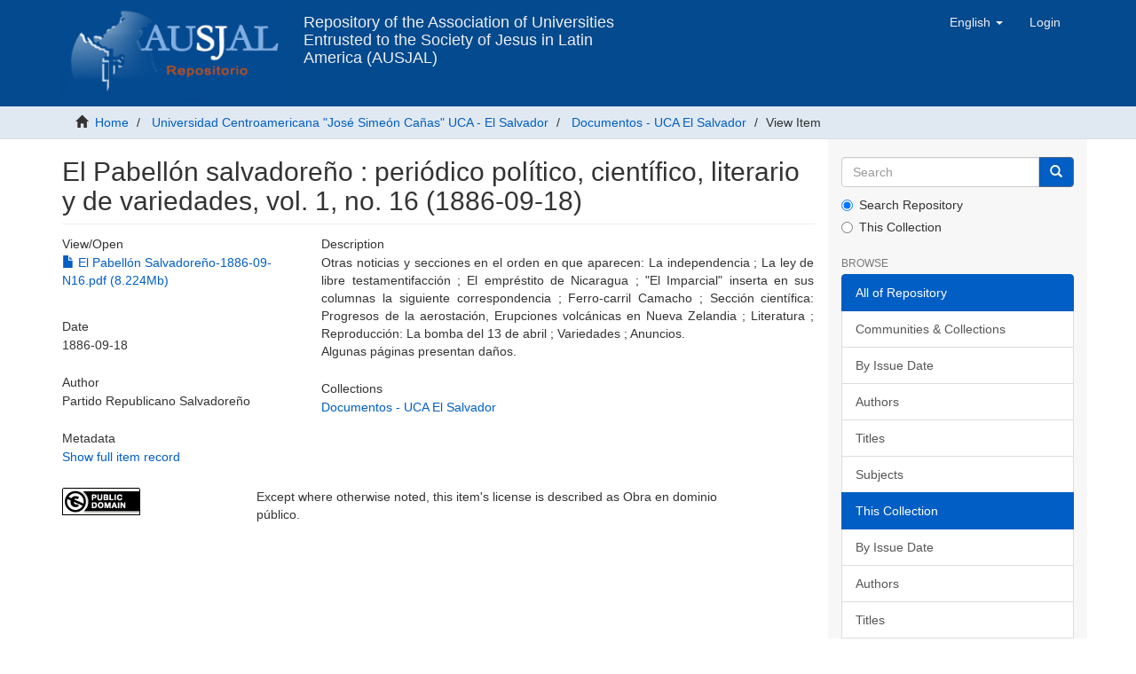

--- FILE ---
content_type: text/html;charset=utf-8
request_url: https://repositorio.ausjal.org/handle/20.500.12032/50233
body_size: 5933
content:
<!DOCTYPE html><!--[if lt IE 7]> <html class="no-js lt-ie9 lt-ie8 lt-ie7" lang="en"> <![endif]-->
    <!--[if IE 7]>    <html class="no-js lt-ie9 lt-ie8" lang="en"> <![endif]-->
    <!--[if IE 8]>    <html class="no-js lt-ie9" lang="en"> <![endif]-->
    <!--[if gt IE 8]><!--> <html class="no-js" lang="en"> <!--<![endif]--><head><META http-equiv="Content-Type" content="text/html; charset=UTF-8">
<meta content="text/html; charset=UTF-8" http-equiv="Content-Type">
<meta content="IE=edge,chrome=1" http-equiv="X-UA-Compatible">
<meta content="width=device-width,initial-scale=1" name="viewport">
<link rel="shortcut icon" href="/themes/Mirage2/images/favicon.ico">
<link rel="apple-touch-icon" href="/themes/Mirage2/images/apple-touch-icon.png">
<meta name="Generator" content="DSpace 6.4">
<link href="/themes/Mirage2/styles/main.css" rel="stylesheet">
<link type="application/opensearchdescription+xml" rel="search" href="http://127.0.0.1:8080/open-search/description.xml" title="DSpace">
<script>
                //Clear default text of empty text areas on focus
                function tFocus(element)
                {
                if (element.value == ' '){element.value='';}
                }
                //Clear default text of empty text areas on submit
                function tSubmit(form)
                {
                var defaultedElements = document.getElementsByTagName("textarea");
                for (var i=0; i != defaultedElements.length; i++){
                if (defaultedElements[i].value == ' '){
                defaultedElements[i].value='';}}
                }
                //Disable pressing 'enter' key to submit a form (otherwise pressing 'enter' causes a submission to start over)
                function disableEnterKey(e)
                {
                var key;

                if(window.event)
                key = window.event.keyCode;     //Internet Explorer
                else
                key = e.which;     //Firefox and Netscape

                if(key == 13)  //if "Enter" pressed, then disable!
                return false;
                else
                return true;
                }
            </script><!--[if lt IE 9]>
    <script src="/themes/Mirage2/vendor/html5shiv/dist/html5shiv.js"> </script>
    <script src="/themes/Mirage2/vendor/respond/dest/respond.min.js"> </script>
    <![endif]--><script src="/themes/Mirage2/vendor/modernizr/modernizr.js"> </script>
<title>El Pabell&oacute;n salvadore&ntilde;o : peri&oacute;dico pol&iacute;tico, cient&iacute;fico, literario y de variedades, vol. 1, no. 16 (1886-09-18)</title>
<link rel="schema.DCTERMS" href="http://purl.org/dc/terms/" />
<link rel="schema.DC" href="http://purl.org/dc/elements/1.1/" />
<meta name="DC.creator" content="Partido Republicano Salvadoreño" />
<meta name="DCTERMS.dateAccepted" content="2020-09-03T15:28:37Z" scheme="DCTERMS.W3CDTF" />
<meta name="DCTERMS.dateAccepted" content="2022-09-21T23:50:06Z" scheme="DCTERMS.W3CDTF" />
<meta name="DCTERMS.available" content="2020-09-03T15:28:37Z" scheme="DCTERMS.W3CDTF" />
<meta name="DCTERMS.available" content="2022-09-21T23:50:06Z" scheme="DCTERMS.W3CDTF" />
<meta name="DCTERMS.issued" content="1886-09-18" scheme="DCTERMS.W3CDTF" />
<meta name="DC.identifier" content="https://hdl.handle.net/20.500.12032/50233" scheme="DCTERMS.URI" />
<meta name="DC.description" content="Otras noticias y secciones en el orden en que aparecen: La independencia ; La ley de libre testamentifacción ; El empréstito de Nicaragua ; &quot;El Imparcial&quot; inserta en sus columnas la siguiente correspondencia ; Ferro-carril Camacho ; Sección científica: Progresos de la aerostación, Erupciones volcánicas en Nueva Zelandia ; Literatura ; Reproducción: La bomba del 13 de abril ; Variedades ; Anuncios." xml:lang="es_MX" />
<meta name="DC.description" content="Algunas páginas presentan daños." />
<meta name="DCTERMS.extent" content="4 p." xml:lang="es_MX" />
<meta name="DC.format" content="application/pdf" xml:lang="es_MX" />
<meta name="DC.language" content="spa" xml:lang="es_MX" scheme="DCTERMS.RFC1766" />
<meta name="DCTERMS.isFormatOf" content="Reproducción del documento original" xml:lang="es_MX" />
<meta name="DC.rights" content="Obra en dominio público." xml:lang="es_MX" />
<meta name="DC.rights" content="http://creativecommons.org/publicdomain/mark/1.0/" xml:lang="es_MX" scheme="DCTERMS.URI" />
<meta name="DC.subject" content="El Salvador-Historia-Independencia, 1821-1838" xml:lang="es_MX" />
<meta name="DC.subject" content="El Salvador. Congreso Constituyente del Estado" xml:lang="es_MX" />
<meta name="DC.title" content="El Pabellón salvadoreño : periódico político, científico, literario y de variedades, vol. 1, no. 16 (1886-09-18)" xml:lang="es_MX" />
<meta name="DC.type" content="info:eu-repo/semantics/other" xml:lang="es_MX" />
<meta content="El Salvador-Historia-Independencia, 1821-1838; El Salvador. Congreso Constituyente del Estado; info:eu-repo/semantics/other" name="citation_keywords">
<meta content="El Pabell&oacute;n salvadore&ntilde;o : peri&oacute;dico pol&iacute;tico, cient&iacute;fico, literario y de variedades, vol. 1, no. 16 (1886-09-18)" name="citation_title">
<meta content="spa" name="citation_language">
<meta content="Partido Republicano Salvadore&ntilde;o" name="citation_author">
<meta content="1886-09-18" name="citation_date">
<meta content="https://repositorio.ausjal.org/handle/20.500.12032/50233" name="citation_abstract_html_url">
<script src="https://www.googletagmanager.com/gtag/js?id=G-03VEH1V6N3" async="async"></script><script>
        window.dataLayer = window.dataLayer || [];
        function gtag(){dataLayer.push(arguments);}
        gtag('js', new Date());

        gtag('config', 'G-03VEH1V6N3');
      </script>
</head><body>
<header>
<div role="navigation" class="navbar navbar-default navbar-static-top">
<div class="container">
<div class="navbar-header">
<button data-toggle="offcanvas" class="navbar-toggle" type="button"><span class="sr-only">Toggle navigation</span><span class="icon-bar"></span><span class="icon-bar"></span><span class="icon-bar"></span></button><a target="_blank" class="navbar-brand" title="AUSJAL ORG" href="https://www.ausjal.org"><img src="/themes/Mirage2/images/logo_rep_ausjal_s_v.png"></a><a class="navbar-brand text-header visible-lg" title="Inicio" href="/">Repository of the Association of Universities Entrusted to the Society of Jesus in Latin America (AUSJAL)</a>
<div class="navbar-header pull-right visible-xs hidden-sm hidden-md hidden-lg">
<ul class="nav nav-pills pull-left ">
<li class="dropdown" id="ds-language-selection-xs">
<button data-toggle="dropdown" class="dropdown-toggle navbar-toggle navbar-link" role="button" href="#" id="language-dropdown-toggle-xs"><b aria-hidden="true" class="visible-xs glyphicon glyphicon-globe"></b></button>
<ul data-no-collapse="true" aria-labelledby="language-dropdown-toggle-xs" role="menu" class="dropdown-menu pull-right">
<li role="presentation">
<a href="http://127.0.0.1:8080/handle/20.500.12032/50233?locale-attribute=es">espa&ntilde;ol</a>
</li>
<li role="presentation" class="disabled">
<a href="http://127.0.0.1:8080/handle/20.500.12032/50233?locale-attribute=en">English</a>
</li>
<li role="presentation">
<a href="http://127.0.0.1:8080/handle/20.500.12032/50233?locale-attribute=pt_BR">portugu&ecirc;s (Brasil)</a>
</li>
</ul>
</li>
<li>
<form method="get" action="/login" style="display: inline">
<button class="navbar-toggle navbar-link"><b aria-hidden="true" class="visible-xs glyphicon glyphicon-user"></b></button>
</form>
</li>
</ul>
</div>
</div>
<div class="navbar-header pull-right hidden-xs">
<ul class="nav navbar-nav pull-left">
<li class="dropdown" id="ds-language-selection">
<a data-toggle="dropdown" class="dropdown-toggle" role="button" href="#" id="language-dropdown-toggle"><span class="hidden-xs">English&nbsp;<b class="caret"></b></span></a>
<ul data-no-collapse="true" aria-labelledby="language-dropdown-toggle" role="menu" class="dropdown-menu pull-right">
<li role="presentation">
<a href="?locale-attribute=es">espa&ntilde;ol</a>
</li>
<li role="presentation" class="disabled">
<a href="?locale-attribute=en">English</a>
</li>
<li role="presentation">
<a href="?locale-attribute=pt_BR">portugu&ecirc;s (Brasil)</a>
</li>
</ul>
</li>
</ul>
<ul class="nav navbar-nav pull-left">
<li>
<a href="/login"><span class="hidden-xs">Login</span></a>
</li>
</ul>
<button type="button" class="navbar-toggle visible-sm" data-toggle="offcanvas"><span class="sr-only">Toggle navigation</span><span class="icon-bar"></span><span class="icon-bar"></span><span class="icon-bar"></span></button>
</div>
</div>
</div>
</header>
<div class="trail-wrapper hidden-print">
<div class="container">
<div class="row">
<div class="col-xs-12">
<div class="breadcrumb dropdown visible-xs">
<a data-toggle="dropdown" class="dropdown-toggle" role="button" href="#" id="trail-dropdown-toggle">View Item&nbsp;<b class="caret"></b></a>
<ul aria-labelledby="trail-dropdown-toggle" role="menu" class="dropdown-menu">
<li role="presentation">
<a role="menuitem" href="/"><i aria-hidden="true" class="glyphicon glyphicon-home"></i>&nbsp;
          Home</a>
</li>
<li role="presentation">
<a role="menuitem" href="/handle/20.500.12032/25">Universidad Centroamericana "Jos&eacute; Sime&oacute;n Ca&ntilde;as" UCA - El Salvador</a>
</li>
<li role="presentation">
<a role="menuitem" href="/handle/20.500.12032/26">Documentos - UCA El Salvador</a>
</li>
<li role="presentation" class="disabled">
<a href="#" role="menuitem">View Item</a>
</li>
</ul>
</div>
<ul class="breadcrumb hidden-xs">
<li>
<i aria-hidden="true" class="glyphicon glyphicon-home"></i>&nbsp;
      <a href="/">Home</a>
</li>
<li>
<a href="/handle/20.500.12032/25">Universidad Centroamericana "Jos&eacute; Sime&oacute;n Ca&ntilde;as" UCA - El Salvador</a>
</li>
<li>
<a href="/handle/20.500.12032/26">Documentos - UCA El Salvador</a>
</li>
<li class="active">View Item</li>
</ul>
</div>
</div>
</div>
</div>
<div class="hidden" id="no-js-warning-wrapper">
<div id="no-js-warning">
<div class="notice failure">JavaScript is disabled for your browser. Some features of this site may not work without it.</div>
</div>
</div>
<div class="container" id="main-container">
<div class="row row-offcanvas row-offcanvas-right">
<div class="horizontal-slider clearfix">
<div class="col-xs-12 col-sm-12 col-md-9 main-content">
<div>
<div id="aspect_artifactbrowser_ItemViewer_div_item-view" class="ds-static-div primary">
<!-- External Metadata URL: cocoon://metadata/handle/20.500.12032/50233/mets.xml-->
<div class="item-summary-view-metadata">
<h2 class="page-header first-page-header">El Pabell&oacute;n salvadore&ntilde;o : peri&oacute;dico pol&iacute;tico, cient&iacute;fico, literario y de variedades, vol. 1, no. 16 (1886-09-18)</h2>
<div class="row">
<div class="col-sm-4">
<div class="row">
<div class="col-xs-6 col-sm-12">
<div class="item-page-field-wrapper table">
<h5>View/<wbr></wbr>Open</h5>
<div>
<a href="http://repositorio.uca.edu.sv/jspui/bitstream/11674/3975/1/El%20Pabell%c3%b3n%20Salvadore%c3%b1o-1886-09-N16.pdf"><i aria-hidden="true" class="glyphicon  glyphicon-file"></i> El Pabell&oacute;n Salvadore&ntilde;o-1886-09-N16.pdf (8.224Mb)</a>
</div>
</div>
</div>
</div>
<div class="simple-item-view-date word-break item-page-field-wrapper table">
<h5>Date</h5>1886-09-18</div>
<div class="simple-item-view-authors item-page-field-wrapper table">
<h5>Author</h5>
<div>Partido Republicano Salvadore&ntilde;o</div>
</div>
<div class="simple-item-view-show-full item-page-field-wrapper table">
<h5>Metadata</h5>
<a href="/handle/20.500.12032/50233?show=full">Show full item record</a>
</div>
</div>
<div class="col-sm-8">
<div class="simple-item-view-descripion item-page-field-wrapper table">
<h5>Description</h5>
<span>Otras noticias y secciones en el orden en que aparecen: La independencia ; La ley de libre testamentifacci&oacute;n ; El empr&eacute;stito de Nicaragua ; "El Imparcial" inserta en sus columnas la siguiente correspondencia ; Ferro-carril Camacho ; Secci&oacute;n cient&iacute;fica: Progresos de la aerostaci&oacute;n, Erupciones volc&aacute;nicas en Nueva Zelandia ; Literatura ; Reproducci&oacute;n: La bomba del 13 de abril ; Variedades ; Anuncios.<br>Algunas p&aacute;ginas presentan da&ntilde;os.</span>
</div>
<div class="simple-item-view-collections item-page-field-wrapper table">
<h5>Collections</h5>
<ul class="ds-referenceSet-list">
<!-- External Metadata URL: cocoon://metadata/handle/20.500.12032/26/mets.xml-->
<li>
<a href="/handle/20.500.12032/26">Documentos - UCA El Salvador</a>
</li>
</ul>
</div>
</div>
</div>
</div>
</div>
<div class="row" about="https://hdl.handle.net/20.500.12032/50233">
<div class="col-sm-3 col-xs-12">
<a title="Obra en dominio p&uacute;blico." alt="Obra en dominio p&uacute;blico." href="http://creativecommons.org/publicdomain/mark/1.0/" rel="license"><img class="img-responsive" src="/themes/Mirage2//images/creativecommons/cc-mark.png" alt="Obra en dominio p&uacute;blico."></a>
</div>
<div class="col-sm-8">
<span>Except where otherwise noted, this item's license is described as Obra en dominio p&uacute;blico.</span>
</div>
</div>
</div>
<div class="visible-xs visible-sm">
<footer>
<div class="row">
<hr>
<div class="col-xs-12 col-sm-7">
<div>
<h5>
<a target="_blank" href="https://www.ausjal.org/">&copy;&nbsp;AUSJAL 2022</a>
</h5>
<p>Asociaci&oacute;n de Universidades Confiadas a la Compa&ntilde;&iacute;a de Jes&uacute;s en Am&eacute;rica Latina, AUSJAL<br>Av. Santa Teresa de Jes&uacute;s Edif. Cerpe, Piso 2, Oficina AUSJAL Urb.<br>La Castellana, Chacao (1060) Caracas - Venezuela<br>Tel/Fax (+58-212)-266-13-41 /(+58-212)-266-85-62</p>
</div>
<div class="hidden-print">
<a href="/contact">Contact Us</a>
</div>
</div>
<div class="col-xs-12 col-sm-2">
<h5 class="text-primary">Nuestras redes sociales</h5>
<p>
<a href="https://www.facebook.com/AUSJAL/"><img height="20" width="24" alt="facebook" src="/themes/Mirage2/images/icons/facebook.svg"> Facebook</a>
</p>
<p>
<a href="https://twitter.com/ausjal"><img height="20" width="24" alt="twitter" src="/themes/Mirage2/images/icons/twitter.svg"> Twitter</a>
</p>
<p>
<a href="https://www.youtube.com/channel/UCk9aazJ-dhSYu_RC8O7FxyA"><img height="20" width="24" alt="youtube" src="/themes/Mirage2/images/icons/youtube.svg"> Youtube</a>
</p>
</div>
<div class="col-xs-12 col-sm-3 hidden-print">
<div class="pull-right">
<h5 class="text-primary">Asociaciones Jesuitas en el mundo</h5>
<img src="/themes/Mirage2/images/ausjal_en_el_mundo.png" widht="220" height="108" alt="Ausjal en el mundo" usemap="#redes"><map name="redes">
<area href="http://www.ajcunet.edu/" coords="42,38,12" shape="circle" target="_blank" alt="AJCU" title="The Association of Jesuit Colleges and Universities, AJCU">
<area href="http://www.ausjal.org/" coords="65,70,12" shape="circle" target="_blank" alt="AUSJAL" title="Asociaci&oacute;n de Universidades Confiadas a la Compa&ntilde;&iacute;a de Jes&uacute;s en Am&eacute;rica Latina, AUSJAL">
<area href="http://jesuits.africa/" coords="116,50,12" shape="circle" target="_blank" alt="JESAM" title="Jesuits Superiors of Africa and Madagascar, JESAM">
<area href="https://jesuits.eu/" coords="128,30,14" shape="circle" target="_blank" alt="JCEP" title="Jesuit Conference of European Provincials, JCEP">
<area href="http://www.jcsaweb.org/" coords="150,42,12" shape="circle" target="_blank" alt="JCS" title="Jesuit Conference of South Asia, JCS">
<area href="http://jcapsj.org/" coords="180,50,14" shape="circle" target="_blank" alt="JCAP" title="Jesuit Conference of Asia Pacific, JCAP">
</map>
</div>
</div>
</div>
<a class="hidden" href="/htmlmap">&nbsp;</a>
<p>&nbsp;</p>
</footer>
</div>
</div>
<div role="navigation" id="sidebar" class="col-xs-6 col-sm-3 sidebar-offcanvas">
<div class="word-break hidden-print" id="ds-options">
<div class="ds-option-set" id="ds-search-option">
<form method="post" class="" id="ds-search-form" action="/discover">
<fieldset>
<div class="input-group">
<input placeholder="Search" type="text" class="ds-text-field form-control" name="query"><span class="input-group-btn"><button title="Go" class="ds-button-field btn btn-primary"><span aria-hidden="true" class="glyphicon glyphicon-search"></span></button></span>
</div>
<div class="radio">
<label><input checked value="" name="scope" type="radio" id="ds-search-form-scope-all">Search Repository</label>
</div>
<div class="radio">
<label><input name="scope" type="radio" id="ds-search-form-scope-container" value="20.500.12032/26">This Collection</label>
</div>
</fieldset>
</form>
</div>
<h2 class="ds-option-set-head  h6">Browse</h2>
<div id="aspect_viewArtifacts_Navigation_list_browse" class="list-group">
<a class="list-group-item active"><span class="h5 list-group-item-heading  h5">All of Repository</span></a><a href="/community-list" class="list-group-item ds-option">Communities &amp; Collections</a><a href="/browse?type=dateissued" class="list-group-item ds-option">By Issue Date</a><a href="/browse?type=author" class="list-group-item ds-option">Authors</a><a href="/browse?type=title" class="list-group-item ds-option">Titles</a><a href="/browse?type=subject" class="list-group-item ds-option">Subjects</a><a class="list-group-item active"><span class="h5 list-group-item-heading  h5">This Collection</span></a><a href="/handle/20.500.12032/26/browse?type=dateissued" class="list-group-item ds-option">By Issue Date</a><a href="/handle/20.500.12032/26/browse?type=author" class="list-group-item ds-option">Authors</a><a href="/handle/20.500.12032/26/browse?type=title" class="list-group-item ds-option">Titles</a><a href="/handle/20.500.12032/26/browse?type=subject" class="list-group-item ds-option">Subjects</a>
</div>
<h2 class="ds-option-set-head  h6">My Account</h2>
<div id="aspect_viewArtifacts_Navigation_list_account" class="list-group">
<a href="/login" class="list-group-item ds-option">Login</a><a href="/register" class="list-group-item ds-option">Register</a>
</div>
<div id="aspect_viewArtifacts_Navigation_list_context" class="list-group"></div>
<div id="aspect_viewArtifacts_Navigation_list_administrative" class="list-group"></div>
<div id="aspect_discovery_Navigation_list_discovery" class="list-group"></div>
</div>
</div>
</div>
</div>
<div class="hidden-xs hidden-sm">
<footer>
<div class="row">
<hr>
<div class="col-xs-12 col-sm-7">
<div>
<h5>
<a target="_blank" href="https://www.ausjal.org/">&copy;&nbsp;AUSJAL 2022</a>
</h5>
<p>Asociaci&oacute;n de Universidades Confiadas a la Compa&ntilde;&iacute;a de Jes&uacute;s en Am&eacute;rica Latina, AUSJAL<br>Av. Santa Teresa de Jes&uacute;s Edif. Cerpe, Piso 2, Oficina AUSJAL Urb.<br>La Castellana, Chacao (1060) Caracas - Venezuela<br>Tel/Fax (+58-212)-266-13-41 /(+58-212)-266-85-62</p>
</div>
<div class="hidden-print">
<a href="/contact">Contact Us</a>
</div>
</div>
<div class="col-xs-12 col-sm-2">
<h5 class="text-primary">Nuestras redes sociales</h5>
<p>
<a href="https://www.facebook.com/AUSJAL/"><img height="20" width="24" alt="facebook" src="/themes/Mirage2/images/icons/facebook.svg"> Facebook</a>
</p>
<p>
<a href="https://twitter.com/ausjal"><img height="20" width="24" alt="twitter" src="/themes/Mirage2/images/icons/twitter.svg"> Twitter</a>
</p>
<p>
<a href="https://www.youtube.com/channel/UCk9aazJ-dhSYu_RC8O7FxyA"><img height="20" width="24" alt="youtube" src="/themes/Mirage2/images/icons/youtube.svg"> Youtube</a>
</p>
</div>
<div class="col-xs-12 col-sm-3 hidden-print">
<div class="pull-right">
<h5 class="text-primary">Asociaciones Jesuitas en el mundo</h5>
<img src="/themes/Mirage2/images/ausjal_en_el_mundo.png" widht="220" height="108" alt="Ausjal en el mundo" usemap="#redes"><map name="redes">
<area href="http://www.ajcunet.edu/" coords="42,38,12" shape="circle" target="_blank" alt="AJCU" title="The Association of Jesuit Colleges and Universities, AJCU">
<area href="http://www.ausjal.org/" coords="65,70,12" shape="circle" target="_blank" alt="AUSJAL" title="Asociaci&oacute;n de Universidades Confiadas a la Compa&ntilde;&iacute;a de Jes&uacute;s en Am&eacute;rica Latina, AUSJAL">
<area href="http://jesuits.africa/" coords="116,50,12" shape="circle" target="_blank" alt="JESAM" title="Jesuits Superiors of Africa and Madagascar, JESAM">
<area href="https://jesuits.eu/" coords="128,30,14" shape="circle" target="_blank" alt="JCEP" title="Jesuit Conference of European Provincials, JCEP">
<area href="http://www.jcsaweb.org/" coords="150,42,12" shape="circle" target="_blank" alt="JCS" title="Jesuit Conference of South Asia, JCS">
<area href="http://jcapsj.org/" coords="180,50,14" shape="circle" target="_blank" alt="JCAP" title="Jesuit Conference of Asia Pacific, JCAP">
</map>
</div>
</div>
</div>
<a class="hidden" href="/htmlmap">&nbsp;</a>
<p>&nbsp;</p>
</footer>
</div>
</div>
<script type="text/javascript">
                         if(typeof window.publication === 'undefined'){
                            window.publication={};
                          };
                        window.publication.contextPath= '';window.publication.themePath= '/themes/Mirage2/';</script><script>if(!window.DSpace){window.DSpace={};}window.DSpace.context_path='';window.DSpace.theme_path='/themes/Mirage2/';</script><script src="/themes/Mirage2/scripts/theme.js"> </script>
</body></html>


--- FILE ---
content_type: text/css;charset=ISO-8859-1
request_url: https://repositorio.ausjal.org/themes/Mirage2/styles/main.css
body_size: 174768
content:
/*! normalize.css v3.0.2 | MIT License | git.io/normalize */ @import url(../vendor/jquery-ui/themes/base/jquery-ui.css);
html {
  font-family: sans-serif;
  -ms-text-size-adjust: 100%;
  -webkit-text-size-adjust: 100%
}
body {
  margin: 0;
  background-color: #fff

    
}
article, aside, details, figcaption, figure, footer, header, hgroup, main, menu, nav, section, summary {
  display: block
}
audio, canvas, progress, video {
  display: inline-block;
  vertical-align: baseline
}
audio:not([controls]) {
  display: none;
  height: 0
}
[hidden], template {
  display: none
}
a {
  background-color: transparent
}
a:active, a:hover {
  outline: 0
}
abbr[title] {
  border-bottom: 1px dotted
}
b, strong {
  font-weight: bold
}
dfn {
  font-style: italic
}
h1 {
  font-size: 2em;
  margin: 0.67em 0
}
mark {
  background: #ff0;
  color: #000
}
small {
  font-size: 80%
}
sub, sup {
  font-size: 75%;
  line-height: 0;
  position: relative;
  vertical-align: baseline
}
sup {
  top: -0.5em
}
sub {
  bottom: -0.25em
}
img {
  border: 0
}
svg:not(:root) {
  overflow: hidden
}
figure {
  margin: 1em 40px
}
hr {
  -moz-box-sizing: content-box;
  box-sizing: content-box;
  height: 0
}
pre {
  overflow: auto
}
code, kbd, pre, samp {
  font-family: monospace, monospace;
  font-size: 1em
}
button, input, optgroup, select, textarea {
  color: inherit;
  font: inherit;
  margin: 0
}
button {
  overflow: visible
}
button, select {
  text-transform: none
}
button, html input[type="button"], input[type="reset"], input[type="submit"] {
  -webkit-appearance: button;
  cursor: pointer
}
button[disabled], html input[disabled] {
  cursor: default
}
button::-moz-focus-inner, input::-moz-focus-inner {
  border: 0;
  padding: 0
}
input {
  line-height: normal
}
input[type="checkbox"], input[type="radio"] {
  box-sizing: border-box;
  padding: 0
}
input[type="number"]::-webkit-inner-spin-button, input[type="number"]::-webkit-outer-spin-button {
  height: auto
}
input[type="search"] {
  -webkit-appearance: textfield;
  -moz-box-sizing: content-box;
  -webkit-box-sizing: content-box;
  box-sizing: content-box
}
input[type="search"]::-webkit-search-cancel-button, input[type="search"]::-webkit-search-decoration {
  -webkit-appearance: none
}
fieldset {
  border: 1px solid #c0c0c0;
  margin: 0 2px;
  padding: 0.35em 0.625em 0.75em
}
legend {
  border: 0;
  padding: 0
}
textarea {
  overflow: auto
}
optgroup {
  font-weight: bold
}
table {
  border-collapse: collapse;
  border-spacing: 0
}
td, th {
  padding: 0
} /*! Source: https://github.com/h5bp/html5-boilerplate/blob/master/src/css/main.css */ @media print {
  *, *:before, *:after {
    background: transparent !important;
    color: #000 !important;
    box-shadow: none !important;
    text-shadow: none !important
  }
  a, a:visited {
    text-decoration: underline
  }
  a[href]:after {
    content: " ("attr(href) ")"
  }
  abbr[title]:after {
    content: " ("attr(title) ")"
  }
  a[href^="#"]:after, a[href^="javascript:"]:after {
    content: ""
  }
  pre, blockquote {
    border: 1px solid #999;
    page-break-inside: avoid
  }
  thead {
    display: table-header-group
  }
  tr, img {
    page-break-inside: avoid
  }
  img {
    max-width: 100% !important
  }
  p, h2, h3 {
    orphans: 3;
    widows: 3
  }
  h2, h3 {
    page-break-after: avoid
  }
  select {
    background: #fff !important
  }
  .navbar {
    display: none
  }
  .btn > .caret, .dropup > .btn > .caret {
    border-top-color: #000 !important
  }
  .label {
    border: 1px solid #000
  }
  .table {
    border-collapse: collapse !important
  }
  .table td, .table th {
    background-color: #fff !important
  }
  .table-bordered th, .table-bordered td {
    border: 1px solid #ddd !important
  }
}
@font-face {
  font-family: 'Glyphicons Halflings';
  src: url("../vendor/bootstrap-sass-official/assets/fonts/bootstrap/glyphicons-halflings-regular.eot");
  src: url("../vendor/bootstrap-sass-official/assets/fonts/bootstrap/glyphicons-halflings-regular.eot?#iefix") format("embedded-opentype"), url("../vendor/bootstrap-sass-official/assets/fonts/bootstrap/glyphicons-halflings-regular.woff") format("woff"), url("../vendor/bootstrap-sass-official/assets/fonts/bootstrap/glyphicons-halflings-regular.ttf") format("truetype"), url("../vendor/bootstrap-sass-official/assets/fonts/bootstrap/glyphicons-halflings-regular.svg#glyphicons_halflingsregular") format("svg")
}
.glyphicon {
  position: relative;
  top: 1px;
  display: inline-block;
  font-family: 'Glyphicons Halflings';
  font-style: normal;
  font-weight: normal;
  line-height: 1;
  -webkit-font-smoothing: antialiased;
  -moz-osx-font-smoothing: grayscale
}
.glyphicon-asterisk:before {
  content: "\2a"
}
.glyphicon-plus:before {
  content: "\2b"
}
.glyphicon-euro:before, .glyphicon-eur:before {
  content: "\20ac"
}
.glyphicon-minus:before {
  content: "\2212"
}
.glyphicon-cloud:before {
  content: "\2601"
}
.glyphicon-envelope:before {
  content: "\2709"
}
.glyphicon-pencil:before {
  content: "\270f"
}
.glyphicon-glass:before {
  content: "\e001"
}
.glyphicon-music:before {
  content: "\e002"
}
.glyphicon-search:before {
  content: "\e003"
}
.glyphicon-heart:before {
  content: "\e005"
}
.glyphicon-star:before {
  content: "\e006"
}
.glyphicon-star-empty:before {
  content: "\e007"
}
.glyphicon-user:before {
  content: "\e008"
}
.glyphicon-film:before {
  content: "\e009"
}
.glyphicon-th-large:before {
  content: "\e010"
}
.glyphicon-th:before {
  content: "\e011"
}
.glyphicon-th-list:before {
  content: "\e012"
}
.glyphicon-ok:before {
  content: "\e013"
}
.glyphicon-remove:before {
  content: "\e014"
}
.glyphicon-zoom-in:before {
  content: "\e015"
}
.glyphicon-zoom-out:before {
  content: "\e016"
}
.glyphicon-off:before {
  content: "\e017"
}
.glyphicon-signal:before {
  content: "\e018"
}
.glyphicon-cog:before {
  content: "\e019"
}
.glyphicon-trash:before {
  content: "\e020"
}
.glyphicon-home:before {
  content: "\e021"
}
.glyphicon-file:before {
  content: "\e022"
}
.glyphicon-time:before {
  content: "\e023"
}
.glyphicon-road:before {
  content: "\e024"
}
.glyphicon-download-alt:before {
  content: "\e025"
}
.glyphicon-download:before {
  content: "\e026"
}
.glyphicon-upload:before {
  content: "\e027"
}
.glyphicon-inbox:before {
  content: "\e028"
}
.glyphicon-play-circle:before {
  content: "\e029"
}
.glyphicon-repeat:before {
  content: "\e030"
}
.glyphicon-refresh:before {
  content: "\e031"
}
.glyphicon-list-alt:before {
  content: "\e032"
}
.glyphicon-lock:before {
  content: "\e033"
}
.glyphicon-flag:before {
  content: "\e034"
}
.glyphicon-headphones:before {
  content: "\e035"
}
.glyphicon-volume-off:before {
  content: "\e036"
}
.glyphicon-volume-down:before {
  content: "\e037"
}
.glyphicon-volume-up:before {
  content: "\e038"
}
.glyphicon-qrcode:before {
  content: "\e039"
}
.glyphicon-barcode:before {
  content: "\e040"
}
.glyphicon-tag:before {
  content: "\e041"
}
.glyphicon-tags:before {
  content: "\e042"
}
.glyphicon-book:before {
  content: "\e043"
}
.glyphicon-bookmark:before {
  content: "\e044"
}
.glyphicon-print:before {
  content: "\e045"
}
.glyphicon-camera:before {
  content: "\e046"
}
.glyphicon-font:before {
  content: "\e047"
}
.glyphicon-bold:before {
  content: "\e048"
}
.glyphicon-italic:before {
  content: "\e049"
}
.glyphicon-text-height:before {
  content: "\e050"
}
.glyphicon-text-width:before {
  content: "\e051"
}
.glyphicon-align-left:before {
  content: "\e052"
}
.glyphicon-align-center:before {
  content: "\e053"
}
.glyphicon-align-right:before {
  content: "\e054"
}
.glyphicon-align-justify:before {
  content: "\e055"
}
.glyphicon-list:before {
  content: "\e056"
}
.glyphicon-indent-left:before {
  content: "\e057"
}
.glyphicon-indent-right:before {
  content: "\e058"
}
.glyphicon-facetime-video:before {
  content: "\e059"
}
.glyphicon-picture:before {
  content: "\e060"
}
.glyphicon-map-marker:before {
  content: "\e062"
}
.glyphicon-adjust:before {
  content: "\e063"
}
.glyphicon-tint:before {
  content: "\e064"
}
.glyphicon-edit:before {
  content: "\e065"
}
.glyphicon-share:before {
  content: "\e066"
}
.glyphicon-check:before {
  content: "\e067"
}
.glyphicon-move:before {
  content: "\e068"
}
.glyphicon-step-backward:before {
  content: "\e069"
}
.glyphicon-fast-backward:before {
  content: "\e070"
}
.glyphicon-backward:before {
  content: "\e071"
}
.glyphicon-play:before {
  content: "\e072"
}
.glyphicon-pause:before {
  content: "\e073"
}
.glyphicon-stop:before {
  content: "\e074"
}
.glyphicon-forward:before {
  content: "\e075"
}
.glyphicon-fast-forward:before {
  content: "\e076"
}
.glyphicon-step-forward:before {
  content: "\e077"
}
.glyphicon-eject:before {
  content: "\e078"
}
.glyphicon-chevron-left:before {
  content: "\e079"
}
.glyphicon-chevron-right:before {
  content: "\e080"
}
.glyphicon-plus-sign:before {
  content: "\e081"
}
.glyphicon-minus-sign:before {
  content: "\e082"
}
.glyphicon-remove-sign:before {
  content: "\e083"
}
.glyphicon-ok-sign:before {
  content: "\e084"
}
.glyphicon-question-sign:before {
  content: "\e085"
}
.glyphicon-info-sign:before {
  content: "\e086"
}
.glyphicon-screenshot:before {
  content: "\e087"
}
.glyphicon-remove-circle:before {
  content: "\e088"
}
.glyphicon-ok-circle:before {
  content: "\e089"
}
.glyphicon-ban-circle:before {
  content: "\e090"
}
.glyphicon-arrow-left:before {
  content: "\e091"
}
.glyphicon-arrow-right:before {
  content: "\e092"
}
.glyphicon-arrow-up:before {
  content: "\e093"
}
.glyphicon-arrow-down:before {
  content: "\e094"
}
.glyphicon-share-alt:before {
  content: "\e095"
}
.glyphicon-resize-full:before {
  content: "\e096"
}
.glyphicon-resize-small:before {
  content: "\e097"
}
.glyphicon-exclamation-sign:before {
  content: "\e101"
}
.glyphicon-gift:before {
  content: "\e102"
}
.glyphicon-leaf:before {
  content: "\e103"
}
.glyphicon-fire:before {
  content: "\e104"
}
.glyphicon-eye-open:before {
  content: "\e105"
}
.glyphicon-eye-close:before {
  content: "\e106"
}
.glyphicon-warning-sign:before {
  content: "\e107"
}
.glyphicon-plane:before {
  content: "\e108"
}
.glyphicon-calendar:before {
  content: "\e109"
}
.glyphicon-random:before {
  content: "\e110"
}
.glyphicon-comment:before {
  content: "\e111"
}
.glyphicon-magnet:before {
  content: "\e112"
}
.glyphicon-chevron-up:before {
  content: "\e113"
}
.glyphicon-chevron-down:before {
  content: "\e114"
}
.glyphicon-retweet:before {
  content: "\e115"
}
.glyphicon-shopping-cart:before {
  content: "\e116"
}
.glyphicon-folder-close:before {
  content: "\e117"
}
.glyphicon-folder-open:before {
  content: "\e118"
}
.glyphicon-resize-vertical:before {
  content: "\e119"
}
.glyphicon-resize-horizontal:before {
  content: "\e120"
}
.glyphicon-hdd:before {
  content: "\e121"
}
.glyphicon-bullhorn:before {
  content: "\e122"
}
.glyphicon-bell:before {
  content: "\e123"
}
.glyphicon-certificate:before {
  content: "\e124"
}
.glyphicon-thumbs-up:before {
  content: "\e125"
}
.glyphicon-thumbs-down:before {
  content: "\e126"
}
.glyphicon-hand-right:before {
  content: "\e127"
}
.glyphicon-hand-left:before {
  content: "\e128"
}
.glyphicon-hand-up:before {
  content: "\e129"
}
.glyphicon-hand-down:before {
  content: "\e130"
}
.glyphicon-circle-arrow-right:before {
  content: "\e131"
}
.glyphicon-circle-arrow-left:before {
  content: "\e132"
}
.glyphicon-circle-arrow-up:before {
  content: "\e133"
}
.glyphicon-circle-arrow-down:before {
  content: "\e134"
}
.glyphicon-globe:before {
  content: "\e135"
}
.glyphicon-wrench:before {
  content: "\e136"
}
.glyphicon-tasks:before {
  content: "\e137"
}
.glyphicon-filter:before {
  content: "\e138"
}
.glyphicon-briefcase:before {
  content: "\e139"
}
.glyphicon-fullscreen:before {
  content: "\e140"
}
.glyphicon-dashboard:before {
  content: "\e141"
}
.glyphicon-paperclip:before {
  content: "\e142"
}
.glyphicon-heart-empty:before {
  content: "\e143"
}
.glyphicon-link:before {
  content: "\e144"
}
.glyphicon-phone:before {
  content: "\e145"
}
.glyphicon-pushpin:before {
  content: "\e146"
}
.glyphicon-usd:before {
  content: "\e148"
}
.glyphicon-gbp:before {
  content: "\e149"
}
.glyphicon-sort:before {
  content: "\e150"
}
.glyphicon-sort-by-alphabet:before {
  content: "\e151"
}
.glyphicon-sort-by-alphabet-alt:before {
  content: "\e152"
}
.glyphicon-sort-by-order:before {
  content: "\e153"
}
.glyphicon-sort-by-order-alt:before {
  content: "\e154"
}
.glyphicon-sort-by-attributes:before {
  content: "\e155"
}
.glyphicon-sort-by-attributes-alt:before {
  content: "\e156"
}
.glyphicon-unchecked:before {
  content: "\e157"
}
.glyphicon-expand:before {
  content: "\e158"
}
.glyphicon-collapse-down:before {
  content: "\e159"
}
.glyphicon-collapse-up:before {
  content: "\e160"
}
.glyphicon-log-in:before {
  content: "\e161"
}
.glyphicon-flash:before {
  content: "\e162"
}
.glyphicon-log-out:before {
  content: "\e163"
}
.glyphicon-new-window:before {
  content: "\e164"
}
.glyphicon-record:before {
  content: "\e165"
}
.glyphicon-save:before {
  content: "\e166"
}
.glyphicon-open:before {
  content: "\e167"
}
.glyphicon-saved:before {
  content: "\e168"
}
.glyphicon-import:before {
  content: "\e169"
}
.glyphicon-export:before {
  content: "\e170"
}
.glyphicon-send:before {
  content: "\e171"
}
.glyphicon-floppy-disk:before {
  content: "\e172"
}
.glyphicon-floppy-saved:before {
  content: "\e173"
}
.glyphicon-floppy-remove:before {
  content: "\e174"
}
.glyphicon-floppy-save:before {
  content: "\e175"
}
.glyphicon-floppy-open:before {
  content: "\e176"
}
.glyphicon-credit-card:before {
  content: "\e177"
}
.glyphicon-transfer:before {
  content: "\e178"
}
.glyphicon-cutlery:before {
  content: "\e179"
}
.glyphicon-header:before {
  content: "\e180"
}
.glyphicon-compressed:before {
  content: "\e181"
}
.glyphicon-earphone:before {
  content: "\e182"
}
.glyphicon-phone-alt:before {
  content: "\e183"
}
.glyphicon-tower:before {
  content: "\e184"
}
.glyphicon-stats:before {
  content: "\e185"
}
.glyphicon-sd-video:before {
  content: "\e186"
}
.glyphicon-hd-video:before {
  content: "\e187"
}
.glyphicon-subtitles:before {
  content: "\e188"
}
.glyphicon-sound-stereo:before {
  content: "\e189"
}
.glyphicon-sound-dolby:before {
  content: "\e190"
}
.glyphicon-sound-5-1:before {
  content: "\e191"
}
.glyphicon-sound-6-1:before {
  content: "\e192"
}
.glyphicon-sound-7-1:before {
  content: "\e193"
}
.glyphicon-copyright-mark:before {
  content: "\e194"
}
.glyphicon-registration-mark:before {
  content: "\e195"
}
.glyphicon-cloud-download:before {
  content: "\e197"
}
.glyphicon-cloud-upload:before {
  content: "\e198"
}
.glyphicon-tree-conifer:before {
  content: "\e199"
}
.glyphicon-tree-deciduous:before {
  content: "\e200"
}
* {
  -webkit-box-sizing: border-box;
  -moz-box-sizing: border-box;
  box-sizing: border-box
}
*:before, *:after {
  -webkit-box-sizing: border-box;
  -moz-box-sizing: border-box;
  box-sizing: border-box
}
html {
  font-size: 10px;
  -webkit-tap-highlight-color: transparent
}
body {
  font-family: "Helvetica Neue", Helvetica, Arial, sans-serif;
  font-size: 14px;
  line-height: 1.428571429;
  color: #333;
  background-color: #fff
}
input, button, select, textarea {
  font-family: inherit;
  font-size: inherit;
  line-height: inherit
}
a {
  color: #005EC4;
  text-decoration: none
}
a:hover, a:focus {
  color: #415262;
  text-decoration: underline
}
a:focus {
  outline: thin dotted;
  outline: 5px auto -webkit-focus-ring-color;
  outline-offset: -2px
}
figure {
  margin: 0
}
img {
  vertical-align: middle
}
.img-responsive {
  display: block;
  max-width: 100%;
  height: auto
}
.img-rounded {
  border-radius: 6px
}
.img-thumbnail {
  padding: 4px;
  line-height: 1.428571429;
  background-color: #fff;
  border: 1px solid #ddd;
  border-radius: 4px;
  -webkit-transition: all 0.2s ease-in-out;
  -o-transition: all 0.2s ease-in-out;
  transition: all 0.2s ease-in-out;
  display: inline-block;
  max-width: 100%;
  height: auto
}
.img-circle {
  border-radius: 50%
}
hr {
  margin-top: 20px;
  margin-bottom: 20px;
  border: 0;
  border-top: 1px solid #eee
}
.sr-only {
  position: absolute;
  width: 1px;
  height: 1px;
  margin: -1px;
  padding: 0;
  overflow: hidden;
  clip: rect(0, 0, 0, 0);
  border: 0
}
.sr-only-focusable:active, .sr-only-focusable:focus {
  position: static;
  width: auto;
  height: auto;
  margin: 0;
  overflow: visible;
  clip: auto
}
h1, h2, h3, h4, h5, h6, .h1, .h2, .h3, .h4, .h5, .h6 {
  font-family: inherit;
  font-weight: 500;
  line-height: 1.1;
  color: inherit
}
h1 small, h1 .small, h2 small, h2 .small, h3 small, h3 .small, h4 small, h4 .small, h5 small, h5 .small, h6 small, h6 .small, .h1 small, .h1 .small, .h2 small, .h2 .small, .h3 small, .h3 .small, .h4 small, .h4 .small, .h5 small, .h5 .small, .h6 small, .h6 .small {
  font-weight: normal;
  line-height: 1;
  color: #777
}
h1, .h1, h2, .h2, h3, .h3 {
  margin-top: 20px;
  margin-bottom: 10px
}
h1 small, h1 .small, .h1 small, .h1 .small, h2 small, h2 .small, .h2 small, .h2 .small, h3 small, h3 .small, .h3 small, .h3 .small {
  font-size: 65%
}
h4, .h4, h5, .h5, h6, .h6 {
  margin-top: 10px;
  margin-bottom: 10px
}
h4 small, h4 .small, .h4 small, .h4 .small, h5 small, h5 .small, .h5 small, .h5 .small, h6 small, h6 .small, .h6 small, .h6 .small {
  font-size: 75%
}
h1, .h1 {
  font-size: 36px
}
h2, .h2 {
  font-size: 30px
}
h3, .h3 {
  font-size: 24px
}
h4, .h4 {
  font-size: 18px
}
h5, .h5 {
  font-size: 14px
}
h6, .h6 {
  font-size: 12px
}
p {
  margin: 0 0 10px
}
.lead {
  margin-bottom: 20px;
  font-size: 16px;
  font-weight: 300;
  line-height: 1.4
}
@media (min-width: 768px) {
  .lead {
    font-size: 21px
  }
}
small, .small {
  font-size: 85%
}
mark, .mark {
  background-color: #fcf8e3;
  padding: .2em
}
.text-left {
  text-align: left
}
.text-right {
  text-align: right
}
.text-center {
  text-align: center
}
.text-justify {
  text-align: justify
}
.text-nowrap {
  white-space: nowrap
}
.text-lowercase {
  text-transform: lowercase
}
.text-uppercase {
  text-transform: uppercase
}
.text-capitalize {
  text-transform: capitalize
}
.text-muted {
  color: #777
}
.text-primary {
  color: #005EC4
}
a.text-primary:hover {
  color: #4c5f71
}
.text-success {
  color: #3c763d
}
a.text-success:hover {
  color: #2b542c
}
.text-info {
  color: #31708f
}
a.text-info:hover {
  color: #245269
}
.text-warning {
  color: #8a6d3b
}
a.text-warning:hover {
  color: #66512c
}
.text-danger {
  color: #a94442
}
a.text-danger:hover {
  color: #843534
}
.bg-primary {
  color: #fff
}
.bg-primary {
  background-color: #005EC4
}
a.bg-primary:hover {
  background-color: #4c5f71
}
.bg-success {
  background-color: #dff0d8
}
a.bg-success:hover {
  background-color: #c1e2b3
}
.bg-info {
  background-color: #d9edf7
}
a.bg-info:hover {
  background-color: #afd9ee
}
.bg-warning {
  background-color: #fcf8e3
}
a.bg-warning:hover {
  background-color: #f7ecb5
}
.bg-danger {
  background-color: #f2dede
}
a.bg-danger:hover {
  background-color: #e4b9b9
}
.page-header {
  padding-bottom: 9px;
  margin: 40px 0 20px;
  border-bottom: 1px solid #eee
}
ul, ol {
  margin-top: 0;
  margin-bottom: 10px
}
ul ul, ul ol, ol ul, ol ol {
  margin-bottom: 0
}
.list-unstyled {
  padding-left: 0;
  list-style: none
}
.list-inline {
  padding-left: 0;
  list-style: none;
  margin-left: -5px
}
.list-inline > li {
  display: inline-block;
  padding-left: 5px;
  padding-right: 5px
}
dl {
  margin-top: 0;
  margin-bottom: 20px
}
dt, dd {
  line-height: 1.428571429
}
dt {
  font-weight: bold
}
dd {
  margin-left: 0
}
.dl-horizontal dd:before, .dl-horizontal dd:after {
  content: " ";
  display: table
}
.dl-horizontal dd:after {
  clear: both
}
@media (min-width: 768px) {
  .dl-horizontal dt {
    float: left;
    width: 160px;
    clear: left;
    text-align: right;
    overflow: hidden;
    text-overflow: ellipsis;
    white-space: nowrap
  }
  .dl-horizontal dd {
    margin-left: 180px
  }
}
abbr[title], abbr[data-original-title] {
  cursor: help;
  border-bottom: 1px dotted #777
}
.initialism {
  font-size: 90%;
  text-transform: uppercase
}
blockquote {
  padding: 10px 20px;
  margin: 0 0 20px;
  font-size: 17.5px;
  border-left: 5px solid #eee
}
blockquote p:last-child, blockquote ul:last-child, blockquote ol:last-child {
  margin-bottom: 0
}
blockquote footer, blockquote small, blockquote .small {
  display: block;
  font-size: 80%;
  line-height: 1.428571429;
  color: #777
}
blockquote footer:before, blockquote small:before, blockquote .small:before {
  content: '\2014 \00A0'
}
.blockquote-reverse, blockquote.pull-right {
  padding-right: 15px;
  padding-left: 0;
  border-right: 5px solid #eee;
  border-left: 0;
  text-align: right
}
.blockquote-reverse footer:before, .blockquote-reverse small:before, .blockquote-reverse .small:before, blockquote.pull-right footer:before, blockquote.pull-right small:before, blockquote.pull-right .small:before {
  content: ''
}
.blockquote-reverse footer:after, .blockquote-reverse small:after, .blockquote-reverse .small:after, blockquote.pull-right footer:after, blockquote.pull-right small:after, blockquote.pull-right .small:after {
  content: '\00A0 \2014'
}
address {
  margin-bottom: 20px;
  font-style: normal;
  line-height: 1.428571429
}
code, kbd, pre, samp {
  font-family: Menlo, Monaco, Consolas, "Courier New", monospace
}
code {
  padding: 2px 4px;
  font-size: 90%;
  color: #c7254e;
  background-color: #f9f2f4;
  border-radius: 4px
}
kbd {
  padding: 2px 4px;
  font-size: 90%;
  color: #fff;
  background-color: #333;
  border-radius: 3px;
  box-shadow: inset 0 -1px 0 rgba(0, 0, 0, 0.25)
}
kbd kbd {
  padding: 0;
  font-size: 100%;
  font-weight: bold;
  box-shadow: none
}
pre {
  display: block;
  padding: 9.5px;
  margin: 0 0 10px;
  font-size: 13px;
  line-height: 1.428571429;
  word-break: break-all;
  word-wrap: break-word;
  color: #333;
  background-color: #f5f5f5;
  border: 1px solid #ccc;
  border-radius: 4px
}
pre code {
  padding: 0;
  font-size: inherit;
  color: inherit;
  white-space: pre-wrap;
  background-color: transparent;
  border-radius: 0
}
.pre-scrollable {
  max-height: 340px;
  overflow-y: scroll
}
.container {
  margin-right: auto;
  margin-left: auto;
  padding-left: 15px;
  padding-right: 15px
}
.container:before, .container:after {
  content: " ";
  display: table
}
.container:after {
  clear: both
}
@media (min-width: 768px) {
  .container {
    width: 750px
  }
}
@media (min-width: 992px) {
  .container {
    width: 970px
  }
}
@media (min-width: 1200px) {
  .container {
    width: 1170px
  }
}
.container-fluid {
  margin-right: auto;
  margin-left: auto;
  padding-left: 15px;
  padding-right: 15px
}
.container-fluid:before, .container-fluid:after {
  content: " ";
  display: table
}
.container-fluid:after {
  clear: both
}
.row {
  margin-left: -15px;
  margin-right: -15px
}
.row:before, .row:after {
  content: " ";
  display: table
}
.row:after {
  clear: both
}
.col-xs-1, .col-sm-1, .col-md-1, .col-lg-1, .col-xs-2, .col-sm-2, .col-md-2, .col-lg-2, .col-xs-3, .col-sm-3, .col-md-3, .col-lg-3, .col-xs-4, .col-sm-4, .col-md-4, .col-lg-4, .col-xs-5, .col-sm-5, .col-md-5, .col-lg-5, .col-xs-6, .col-sm-6, .col-md-6, .col-lg-6, .col-xs-7, .col-sm-7, .col-md-7, .col-lg-7, .col-xs-8, .col-sm-8, .col-md-8, .col-lg-8, .col-xs-9, .col-sm-9, .col-md-9, .col-lg-9, .col-xs-10, .col-sm-10, .col-md-10, .col-lg-10, .col-xs-11, .col-sm-11, .col-md-11, .col-lg-11, .col-xs-12, .col-sm-12, .col-md-12, .col-lg-12 {
  position: relative;
  min-height: 1px;
  padding-left: 15px;
  padding-right: 15px
}
.col-xs-1, .col-xs-2, .col-xs-3, .col-xs-4, .col-xs-5, .col-xs-6, .col-xs-7, .col-xs-8, .col-xs-9, .col-xs-10, .col-xs-11, .col-xs-12 {
  float: left
}
.col-xs-1 {
  width: 8.3333333333%
}
.col-xs-2 {
  width: 16.6666666667%
}
.col-xs-3 {
  width: 25%
}
.col-xs-4 {
  width: 33.3333333333%
}
.col-xs-5 {
  width: 41.6666666667%
}
.col-xs-6 {
  width: 50%
}
.col-xs-7 {
  width: 58.3333333333%
}
.col-xs-8 {
  width: 66.6666666667%
}
.col-xs-9 {
  width: 75%
}
.col-xs-10 {
  width: 83.3333333333%
}
.col-xs-11 {
  width: 91.6666666667%
}
.col-xs-12 {
  width: 100%
}
.col-xs-pull-0 {
  right: auto
}
.col-xs-pull-1 {
  right: 8.3333333333%
}
.col-xs-pull-2 {
  right: 16.6666666667%
}
.col-xs-pull-3 {
  right: 25%
}
.col-xs-pull-4 {
  right: 33.3333333333%
}
.col-xs-pull-5 {
  right: 41.6666666667%
}
.col-xs-pull-6 {
  right: 50%
}
.col-xs-pull-7 {
  right: 58.3333333333%
}
.col-xs-pull-8 {
  right: 66.6666666667%
}
.col-xs-pull-9 {
  right: 75%
}
.col-xs-pull-10 {
  right: 83.3333333333%
}
.col-xs-pull-11 {
  right: 91.6666666667%
}
.col-xs-pull-12 {
  right: 100%
}
.col-xs-push-0 {
  left: auto
}
.col-xs-push-1 {
  left: 8.3333333333%
}
.col-xs-push-2 {
  left: 16.6666666667%
}
.col-xs-push-3 {
  left: 25%
}
.col-xs-push-4 {
  left: 33.3333333333%
}
.col-xs-push-5 {
  left: 41.6666666667%
}
.col-xs-push-6 {
  left: 50%
}
.col-xs-push-7 {
  left: 58.3333333333%
}
.col-xs-push-8 {
  left: 66.6666666667%
}
.col-xs-push-9 {
  left: 75%
}
.col-xs-push-10 {
  left: 83.3333333333%
}
.col-xs-push-11 {
  left: 91.6666666667%
}
.col-xs-push-12 {
  left: 100%
}
.col-xs-offset-0 {
  margin-left: 0%
}
.col-xs-offset-1 {
  margin-left: 8.3333333333%
}
.col-xs-offset-2 {
  margin-left: 16.6666666667%
}
.col-xs-offset-3 {
  margin-left: 25%
}
.col-xs-offset-4 {
  margin-left: 33.3333333333%
}
.col-xs-offset-5 {
  margin-left: 41.6666666667%
}
.col-xs-offset-6 {
  margin-left: 50%
}
.col-xs-offset-7 {
  margin-left: 58.3333333333%
}
.col-xs-offset-8 {
  margin-left: 66.6666666667%
}
.col-xs-offset-9 {
  margin-left: 75%
}
.col-xs-offset-10 {
  margin-left: 83.3333333333%
}
.col-xs-offset-11 {
  margin-left: 91.6666666667%
}
.col-xs-offset-12 {
  margin-left: 100%
}
@media (min-width: 768px) {
  .col-sm-1, .col-sm-2, .col-sm-3, .col-sm-4, .col-sm-5, .col-sm-6, .col-sm-7, .col-sm-8, .col-sm-9, .col-sm-10, .col-sm-11, .col-sm-12 {
    float: left
  }
  .col-sm-1 {
    width: 8.3333333333%
  }
  .col-sm-2 {
    width: 16.6666666667%
  }
  .col-sm-3 {
    width: 25%
  }
  .col-sm-4 {
    width: 33.3333333333%
  }
  .col-sm-5 {
    width: 41.6666666667%
  }
  .col-sm-6 {
    width: 50%
  }
  .col-sm-7 {
    width: 58.3333333333%
  }
  .col-sm-8 {
    width: 66.6666666667%
  }
  .col-sm-9 {
    width: 75%
  }
  .col-sm-10 {
    width: 83.3333333333%
  }
  .col-sm-11 {
    width: 91.6666666667%
  }
  .col-sm-12 {
    width: 100%
  }
  .col-sm-pull-0 {
    right: auto
  }
  .col-sm-pull-1 {
    right: 8.3333333333%
  }
  .col-sm-pull-2 {
    right: 16.6666666667%
  }
  .col-sm-pull-3 {
    right: 25%
  }
  .col-sm-pull-4 {
    right: 33.3333333333%
  }
  .col-sm-pull-5 {
    right: 41.6666666667%
  }
  .col-sm-pull-6 {
    right: 50%
  }
  .col-sm-pull-7 {
    right: 58.3333333333%
  }
  .col-sm-pull-8 {
    right: 66.6666666667%
  }
  .col-sm-pull-9 {
    right: 75%
  }
  .col-sm-pull-10 {
    right: 83.3333333333%
  }
  .col-sm-pull-11 {
    right: 91.6666666667%
  }
  .col-sm-pull-12 {
    right: 100%
  }
  .col-sm-push-0 {
    left: auto
  }
  .col-sm-push-1 {
    left: 8.3333333333%
  }
  .col-sm-push-2 {
    left: 16.6666666667%
  }
  .col-sm-push-3 {
    left: 25%
  }
  .col-sm-push-4 {
    left: 33.3333333333%
  }
  .col-sm-push-5 {
    left: 41.6666666667%
  }
  .col-sm-push-6 {
    left: 50%
  }
  .col-sm-push-7 {
    left: 58.3333333333%
  }
  .col-sm-push-8 {
    left: 66.6666666667%
  }
  .col-sm-push-9 {
    left: 75%
  }
  .col-sm-push-10 {
    left: 83.3333333333%
  }
  .col-sm-push-11 {
    left: 91.6666666667%
  }
  .col-sm-push-12 {
    left: 100%
  }
  .col-sm-offset-0 {
    margin-left: 0%
  }
  .col-sm-offset-1 {
    margin-left: 8.3333333333%
  }
  .col-sm-offset-2 {
    margin-left: 16.6666666667%
  }
  .col-sm-offset-3 {
    margin-left: 25%
  }
  .col-sm-offset-4 {
    margin-left: 33.3333333333%
  }
  .col-sm-offset-5 {
    margin-left: 41.6666666667%
  }
  .col-sm-offset-6 {
    margin-left: 50%
  }
  .col-sm-offset-7 {
    margin-left: 58.3333333333%
  }
  .col-sm-offset-8 {
    margin-left: 66.6666666667%
  }
  .col-sm-offset-9 {
    margin-left: 75%
  }
  .col-sm-offset-10 {
    margin-left: 83.3333333333%
  }
  .col-sm-offset-11 {
    margin-left: 91.6666666667%
  }
  .col-sm-offset-12 {
    margin-left: 100%
  }
}
@media (min-width: 992px) {
  .col-md-1, .col-md-2, .col-md-3, .col-md-4, .col-md-5, .col-md-6, .col-md-7, .col-md-8, .col-md-9, .col-md-10, .col-md-11, .col-md-12 {
    float: left
  }
  .col-md-1 {
    width: 8.3333333333%
  }
  .col-md-2 {
    width: 16.6666666667%
  }
  .col-md-3 {
    width: 25%
  }
  .col-md-4 {
    width: 33.3333333333%
  }
  .col-md-5 {
    width: 41.6666666667%
  }
  .col-md-6 {
    width: 50%
  }
  .col-md-7 {
    width: 58.3333333333%
  }
  .col-md-8 {
    width: 66.6666666667%
  }
  .col-md-9 {
    width: 75%
  }
  .col-md-10 {
    width: 83.3333333333%
  }
  .col-md-11 {
    width: 91.6666666667%
  }
  .col-md-12 {
    width: 100%
  }
  .col-md-pull-0 {
    right: auto
  }
  .col-md-pull-1 {
    right: 8.3333333333%
  }
  .col-md-pull-2 {
    right: 16.6666666667%
  }
  .col-md-pull-3 {
    right: 25%
  }
  .col-md-pull-4 {
    right: 33.3333333333%
  }
  .col-md-pull-5 {
    right: 41.6666666667%
  }
  .col-md-pull-6 {
    right: 50%
  }
  .col-md-pull-7 {
    right: 58.3333333333%
  }
  .col-md-pull-8 {
    right: 66.6666666667%
  }
  .col-md-pull-9 {
    right: 75%
  }
  .col-md-pull-10 {
    right: 83.3333333333%
  }
  .col-md-pull-11 {
    right: 91.6666666667%
  }
  .col-md-pull-12 {
    right: 100%
  }
  .col-md-push-0 {
    left: auto
  }
  .col-md-push-1 {
    left: 8.3333333333%
  }
  .col-md-push-2 {
    left: 16.6666666667%
  }
  .col-md-push-3 {
    left: 25%
  }
  .col-md-push-4 {
    left: 33.3333333333%
  }
  .col-md-push-5 {
    left: 41.6666666667%
  }
  .col-md-push-6 {
    left: 50%
  }
  .col-md-push-7 {
    left: 58.3333333333%
  }
  .col-md-push-8 {
    left: 66.6666666667%
  }
  .col-md-push-9 {
    left: 75%
  }
  .col-md-push-10 {
    left: 83.3333333333%
  }
  .col-md-push-11 {
    left: 91.6666666667%
  }
  .col-md-push-12 {
    left: 100%
  }
  .col-md-offset-0 {
    margin-left: 0%
  }
  .col-md-offset-1 {
    margin-left: 8.3333333333%
  }
  .col-md-offset-2 {
    margin-left: 16.6666666667%
  }
  .col-md-offset-3 {
    margin-left: 25%
  }
  .col-md-offset-4 {
    margin-left: 33.3333333333%
  }
  .col-md-offset-5 {
    margin-left: 41.6666666667%
  }
  .col-md-offset-6 {
    margin-left: 50%
  }
  .col-md-offset-7 {
    margin-left: 58.3333333333%
  }
  .col-md-offset-8 {
    margin-left: 66.6666666667%
  }
  .col-md-offset-9 {
    margin-left: 75%
  }
  .col-md-offset-10 {
    margin-left: 83.3333333333%
  }
  .col-md-offset-11 {
    margin-left: 91.6666666667%
  }
  .col-md-offset-12 {
    margin-left: 100%
  }
}
@media (min-width: 1200px) {
  .col-lg-1, .col-lg-2, .col-lg-3, .col-lg-4, .col-lg-5, .col-lg-6, .col-lg-7, .col-lg-8, .col-lg-9, .col-lg-10, .col-lg-11, .col-lg-12 {
    float: left
  }
  .col-lg-1 {
    width: 8.3333333333%
  }
  .col-lg-2 {
    width: 16.6666666667%
  }
  .col-lg-3 {
    width: 25%
  }
  .col-lg-4 {
    width: 33.3333333333%
  }
  .col-lg-5 {
    width: 41.6666666667%
  }
  .col-lg-6 {
    width: 50%
  }
  .col-lg-7 {
    width: 58.3333333333%
  }
  .col-lg-8 {
    width: 66.6666666667%
  }
  .col-lg-9 {
    width: 75%
  }
  .col-lg-10 {
    width: 83.3333333333%
  }
  .col-lg-11 {
    width: 91.6666666667%
  }
  .col-lg-12 {
    width: 100%
  }
  .col-lg-pull-0 {
    right: auto
  }
  .col-lg-pull-1 {
    right: 8.3333333333%
  }
  .col-lg-pull-2 {
    right: 16.6666666667%
  }
  .col-lg-pull-3 {
    right: 25%
  }
  .col-lg-pull-4 {
    right: 33.3333333333%
  }
  .col-lg-pull-5 {
    right: 41.6666666667%
  }
  .col-lg-pull-6 {
    right: 50%
  }
  .col-lg-pull-7 {
    right: 58.3333333333%
  }
  .col-lg-pull-8 {
    right: 66.6666666667%
  }
  .col-lg-pull-9 {
    right: 75%
  }
  .col-lg-pull-10 {
    right: 83.3333333333%
  }
  .col-lg-pull-11 {
    right: 91.6666666667%
  }
  .col-lg-pull-12 {
    right: 100%
  }
  .col-lg-push-0 {
    left: auto
  }
  .col-lg-push-1 {
    left: 8.3333333333%
  }
  .col-lg-push-2 {
    left: 16.6666666667%
  }
  .col-lg-push-3 {
    left: 25%
  }
  .col-lg-push-4 {
    left: 33.3333333333%
  }
  .col-lg-push-5 {
    left: 41.6666666667%
  }
  .col-lg-push-6 {
    left: 50%
  }
  .col-lg-push-7 {
    left: 58.3333333333%
  }
  .col-lg-push-8 {
    left: 66.6666666667%
  }
  .col-lg-push-9 {
    left: 75%
  }
  .col-lg-push-10 {
    left: 83.3333333333%
  }
  .col-lg-push-11 {
    left: 91.6666666667%
  }
  .col-lg-push-12 {
    left: 100%
  }
  .col-lg-offset-0 {
    margin-left: 0%
  }
  .col-lg-offset-1 {
    margin-left: 8.3333333333%
  }
  .col-lg-offset-2 {
    margin-left: 16.6666666667%
  }
  .col-lg-offset-3 {
    margin-left: 25%
  }
  .col-lg-offset-4 {
    margin-left: 33.3333333333%
  }
  .col-lg-offset-5 {
    margin-left: 41.6666666667%
  }
  .col-lg-offset-6 {
    margin-left: 50%
  }
  .col-lg-offset-7 {
    margin-left: 58.3333333333%
  }
  .col-lg-offset-8 {
    margin-left: 66.6666666667%
  }
  .col-lg-offset-9 {
    margin-left: 75%
  }
  .col-lg-offset-10 {
    margin-left: 83.3333333333%
  }
  .col-lg-offset-11 {
    margin-left: 91.6666666667%
  }
  .col-lg-offset-12 {
    margin-left: 100%
  }
}
table {
  background-color: transparent
}
caption {
  padding-top: 8px;
  padding-bottom: 8px;
  color: #777;
  text-align: left
}
th {
  text-align: left
}
.table {
  width: 100%;
  max-width: 100%;
  margin-bottom: 20px
}
.table > thead > tr > th, .table > thead > tr > td, .table > tbody > tr > th, .table > tbody > tr > td, .table > tfoot > tr > th, .table > tfoot > tr > td {
  padding: 8px;
  line-height: 1.428571429;
  vertical-align: top;
  border-top: 1px solid #ddd
}
.table > thead > tr > th {
  vertical-align: bottom;
  border-bottom: 2px solid #ddd
}
.table > caption + thead > tr:first-child > th, .table > caption + thead > tr:first-child > td, .table > colgroup + thead > tr:first-child > th, .table > colgroup + thead > tr:first-child > td, .table > thead:first-child > tr:first-child > th, .table > thead:first-child > tr:first-child > td {
  border-top: 0
}
.table > tbody + tbody {
  border-top: 2px solid #ddd
}
.table .table {
  background-color: #fff
}
.table-condensed > thead > tr > th, .table-condensed > thead > tr > td, .table-condensed > tbody > tr > th, .table-condensed > tbody > tr > td, .table-condensed > tfoot > tr > th, .table-condensed > tfoot > tr > td {
  padding: 5px
}
.table-bordered {
  border: 1px solid #ddd
}
.table-bordered > thead > tr > th, .table-bordered > thead > tr > td, .table-bordered > tbody > tr > th, .table-bordered > tbody > tr > td, .table-bordered > tfoot > tr > th, .table-bordered > tfoot > tr > td {
  border: 1px solid #ddd
}
.table-bordered > thead > tr > th, .table-bordered > thead > tr > td {
  border-bottom-width: 2px
}
.table-striped > tbody > tr:nth-child(odd) {
  background-color: #f9f9f9
}
.table-hover > tbody > tr:hover {
  background-color: #f5f5f5
}
table col[class*="col-"] {
  position: static;
  float: none;
  display: table-column
}
table td[class*="col-"], table th[class*="col-"] {
  position: static;
  float: none;
  display: table-cell
}
.table > thead > tr > td.active, .table > thead > tr > th.active, .table > thead > tr.active > td, .table > thead > tr.active > th, .table > tbody > tr > td.active, .table > tbody > tr > th.active, .table > tbody > tr.active > td, .table > tbody > tr.active > th, .table > tfoot > tr > td.active, .table > tfoot > tr > th.active, .table > tfoot > tr.active > td, .table > tfoot > tr.active > th {
  background-color: #f5f5f5
}
.table-hover > tbody > tr > td.active:hover, .table-hover > tbody > tr > th.active:hover, .table-hover > tbody > tr.active:hover > td, .table-hover > tbody > tr:hover > .active, .table-hover > tbody > tr.active:hover > th {
  background-color: #e8e8e8
}
.table > thead > tr > td.success, .table > thead > tr > th.success, .table > thead > tr.success > td, .table > thead > tr.success > th, .table > tbody > tr > td.success, .table > tbody > tr > th.success, .table > tbody > tr.success > td, .table > tbody > tr.success > th, .table > tfoot > tr > td.success, .table > tfoot > tr > th.success, .table > tfoot > tr.success > td, .table > tfoot > tr.success > th {
  background-color: #dff0d8
}
.table-hover > tbody > tr > td.success:hover, .table-hover > tbody > tr > th.success:hover, .table-hover > tbody > tr.success:hover > td, .table-hover > tbody > tr:hover > .success, .table-hover > tbody > tr.success:hover > th {
  background-color: #d0e9c6
}
.table > thead > tr > td.info, .table > thead > tr > th.info, .table > thead > tr.info > td, .table > thead > tr.info > th, .table > tbody > tr > td.info, .table > tbody > tr > th.info, .table > tbody > tr.info > td, .table > tbody > tr.info > th, .table > tfoot > tr > td.info, .table > tfoot > tr > th.info, .table > tfoot > tr.info > td, .table > tfoot > tr.info > th {
  background-color: #d9edf7
}
.table-hover > tbody > tr > td.info:hover, .table-hover > tbody > tr > th.info:hover, .table-hover > tbody > tr.info:hover > td, .table-hover > tbody > tr:hover > .info, .table-hover > tbody > tr.info:hover > th {
  background-color: #c4e3f3
}
.table > thead > tr > td.warning, .table > thead > tr > th.warning, .table > thead > tr.warning > td, .table > thead > tr.warning > th, .table > tbody > tr > td.warning, .table > tbody > tr > th.warning, .table > tbody > tr.warning > td, .table > tbody > tr.warning > th, .table > tfoot > tr > td.warning, .table > tfoot > tr > th.warning, .table > tfoot > tr.warning > td, .table > tfoot > tr.warning > th {
  background-color: #fcf8e3
}
.table-hover > tbody > tr > td.warning:hover, .table-hover > tbody > tr > th.warning:hover, .table-hover > tbody > tr.warning:hover > td, .table-hover > tbody > tr:hover > .warning, .table-hover > tbody > tr.warning:hover > th {
  background-color: #faf2cc
}
.table > thead > tr > td.danger, .table > thead > tr > th.danger, .table > thead > tr.danger > td, .table > thead > tr.danger > th, .table > tbody > tr > td.danger, .table > tbody > tr > th.danger, .table > tbody > tr.danger > td, .table > tbody > tr.danger > th, .table > tfoot > tr > td.danger, .table > tfoot > tr > th.danger, .table > tfoot > tr.danger > td, .table > tfoot > tr.danger > th {
  background-color: #f2dede
}
.table-hover > tbody > tr > td.danger:hover, .table-hover > tbody > tr > th.danger:hover, .table-hover > tbody > tr.danger:hover > td, .table-hover > tbody > tr:hover > .danger, .table-hover > tbody > tr.danger:hover > th {
  background-color: #ebcccc
}
.table-responsive {
  overflow-x: auto;
  min-height: 0.01%
}
@media screen and (max-width: 767px) {
  .table-responsive {
    width: 100%;
    margin-bottom: 15px;
    overflow-y: hidden;
    -ms-overflow-style: -ms-autohiding-scrollbar;
    border: 1px solid #ddd
  }
  .table-responsive > .table {
    margin-bottom: 0
  }
  .table-responsive > .table > thead > tr > th, .table-responsive > .table > thead > tr > td, .table-responsive > .table > tbody > tr > th, .table-responsive > .table > tbody > tr > td, .table-responsive > .table > tfoot > tr > th, .table-responsive > .table > tfoot > tr > td {
    white-space: nowrap
  }
  .table-responsive > .table-bordered {
    border: 0
  }
  .table-responsive > .table-bordered > thead > tr > th:first-child, .table-responsive > .table-bordered > thead > tr > td:first-child, .table-responsive > .table-bordered > tbody > tr > th:first-child, .table-responsive > .table-bordered > tbody > tr > td:first-child, .table-responsive > .table-bordered > tfoot > tr > th:first-child, .table-responsive > .table-bordered > tfoot > tr > td:first-child {
    border-left: 0
  }
  .table-responsive > .table-bordered > thead > tr > th:last-child, .table-responsive > .table-bordered > thead > tr > td:last-child, .table-responsive > .table-bordered > tbody > tr > th:last-child, .table-responsive > .table-bordered > tbody > tr > td:last-child, .table-responsive > .table-bordered > tfoot > tr > th:last-child, .table-responsive > .table-bordered > tfoot > tr > td:last-child {
    border-right: 0
  }
  .table-responsive > .table-bordered > tbody > tr:last-child > th, .table-responsive > .table-bordered > tbody > tr:last-child > td, .table-responsive > .table-bordered > tfoot > tr:last-child > th, .table-responsive > .table-bordered > tfoot > tr:last-child > td {
    border-bottom: 0
  }
}
fieldset {
  padding: 0;
  margin: 0;
  border: 0;
  min-width: 0
}
legend {
  display: block;
  width: 100%;
  padding: 0;
  margin-bottom: 20px;
  font-size: 21px;
  line-height: inherit;
  color: #333;
  border: 0;
  border-bottom: 1px solid #e5e5e5
}
label {
  display: inline-block;
  max-width: 100%;
  margin-bottom: 5px;
  font-weight: bold
}
input[type="search"] {
  -webkit-box-sizing: border-box;
  -moz-box-sizing: border-box;
  box-sizing: border-box
}
input[type="radio"], input[type="checkbox"] {
  margin: 4px 0 0;
  margin-top: 1px \9;
  line-height: normal
}
input[type="file"] {
  display: block
}
input[type="range"] {
  display: block;
  width: 100%
}
select[multiple], select[size] {
  height: auto
}
input[type="file"]:focus, input[type="radio"]:focus, input[type="checkbox"]:focus {
  outline: thin dotted;
  outline: 5px auto -webkit-focus-ring-color;
  outline-offset: -2px
}
output {
  display: block;
  padding-top: 7px;
  font-size: 14px;
  line-height: 1.428571429;
  color: #555
}
.form-control {
  display: block;
  width: 100%;
  height: 34px;
  padding: 6px 12px;
  font-size: 14px;
  line-height: 1.428571429;
  color: #555;
  background-color: #fff;
  background-image: none;
  border: 1px solid #ccc;
  border-radius: 4px;
  -webkit-box-shadow: inset 0 1px 1px rgba(0, 0, 0, 0.075);
  box-shadow: inset 0 1px 1px rgba(0, 0, 0, 0.075);
  -webkit-transition: border-color ease-in-out 0.15s, box-shadow ease-in-out 0.15s;
  -o-transition: border-color ease-in-out 0.15s, box-shadow ease-in-out 0.15s;
  transition: border-color ease-in-out 0.15s, box-shadow ease-in-out 0.15s
}
.form-control:focus {
  border-color: #66afe9;
  outline: 0;
  -webkit-box-shadow: inset 0 1px 1px rgba(0, 0, 0, 0.075), 0 0 8px rgba(102, 175, 233, 0.6);
  box-shadow: inset 0 1px 1px rgba(0, 0, 0, 0.075), 0 0 8px rgba(102, 175, 233, 0.6)
}
.form-control::-moz-placeholder {
  color: #999;
  opacity: 1
}
.form-control:-ms-input-placeholder {
  color: #999
}
.form-control::-webkit-input-placeholder {
  color: #999
}
.form-control[disabled], .form-control[readonly], fieldset[disabled] .form-control {
  cursor: not-allowed;
  background-color: #eee;
  opacity: 1
}
textarea.form-control {
  height: auto
}
input[type="search"] {
  -webkit-appearance: none
}
input[type="date"], input[type="time"], input[type="datetime-local"], input[type="month"] {
  line-height: 34px;
  line-height: 1.428571429 \0
}
input[type="date"].input-sm, .input-group-sm > input[type="date"].form-control, .input-group-sm > input[type="date"].input-group-addon, .input-group-sm > .input-group-btn > input[type="date"].btn, input[type="time"].input-sm, .input-group-sm > input[type="time"].form-control, .input-group-sm > input[type="time"].input-group-addon, .input-group-sm > .input-group-btn > input[type="time"].btn, input[type="datetime-local"].input-sm, .input-group-sm > input[type="datetime-local"].form-control, .input-group-sm > input[type="datetime-local"].input-group-addon, .input-group-sm > .input-group-btn > input[type="datetime-local"].btn, input[type="month"].input-sm, .input-group-sm > input[type="month"].form-control, .input-group-sm > input[type="month"].input-group-addon, .input-group-sm > .input-group-btn > input[type="month"].btn {
  line-height: 30px;
  line-height: 1.5 \0
}
input[type="date"].input-lg, .input-group-lg > input[type="date"].form-control, .input-group-lg > input[type="date"].input-group-addon, .input-group-lg > .input-group-btn > input[type="date"].btn, input[type="time"].input-lg, .input-group-lg > input[type="time"].form-control, .input-group-lg > input[type="time"].input-group-addon, .input-group-lg > .input-group-btn > input[type="time"].btn, input[type="datetime-local"].input-lg, .input-group-lg > input[type="datetime-local"].form-control, .input-group-lg > input[type="datetime-local"].input-group-addon, .input-group-lg > .input-group-btn > input[type="datetime-local"].btn, input[type="month"].input-lg, .input-group-lg > input[type="month"].form-control, .input-group-lg > input[type="month"].input-group-addon, .input-group-lg > .input-group-btn > input[type="month"].btn {
  line-height: 46px;
  line-height: 1.33 \0
}
_:-ms-fullscreen, :root input[type="date"], _:-ms-fullscreen, :root input[type="time"], _:-ms-fullscreen, :root input[type="datetime-local"], _:-ms-fullscreen, :root input[type="month"] {
  line-height: 1.428571429
}
_:-ms-fullscreen.input-sm, .input-group-sm > _.form-control:-ms-fullscreen, .input-group-sm > _.input-group-addon:-ms-fullscreen, .input-group-sm > .input-group-btn > _.btn:-ms-fullscreen, :root input[type="date"].input-sm, :root .input-group-sm > input[type="date"].form-control, :root .input-group-sm > input[type="date"].input-group-addon, :root .input-group-sm > .input-group-btn > input[type="date"].btn, _:-ms-fullscreen.input-sm, .input-group-sm > _.form-control:-ms-fullscreen, .input-group-sm > _.input-group-addon:-ms-fullscreen, .input-group-sm > .input-group-btn > _.btn:-ms-fullscreen, :root input[type="time"].input-sm, :root .input-group-sm > input[type="time"].form-control, :root .input-group-sm > input[type="time"].input-group-addon, :root .input-group-sm > .input-group-btn > input[type="time"].btn, _:-ms-fullscreen.input-sm, .input-group-sm > _.form-control:-ms-fullscreen, .input-group-sm > _.input-group-addon:-ms-fullscreen, .input-group-sm > .input-group-btn > _.btn:-ms-fullscreen, :root input[type="datetime-local"].input-sm, :root .input-group-sm > input[type="datetime-local"].form-control, :root .input-group-sm > input[type="datetime-local"].input-group-addon, :root .input-group-sm > .input-group-btn > input[type="datetime-local"].btn, _:-ms-fullscreen.input-sm, .input-group-sm > _.form-control:-ms-fullscreen, .input-group-sm > _.input-group-addon:-ms-fullscreen, .input-group-sm > .input-group-btn > _.btn:-ms-fullscreen, :root input[type="month"].input-sm, :root .input-group-sm > input[type="month"].form-control, :root .input-group-sm > input[type="month"].input-group-addon, :root .input-group-sm > .input-group-btn > input[type="month"].btn {
  line-height: 1.5
}
_:-ms-fullscreen.input-lg, .input-group-lg > _.form-control:-ms-fullscreen, .input-group-lg > _.input-group-addon:-ms-fullscreen, .input-group-lg > .input-group-btn > _.btn:-ms-fullscreen, :root input[type="date"].input-lg, :root .input-group-lg > input[type="date"].form-control, :root .input-group-lg > input[type="date"].input-group-addon, :root .input-group-lg > .input-group-btn > input[type="date"].btn, _:-ms-fullscreen.input-lg, .input-group-lg > _.form-control:-ms-fullscreen, .input-group-lg > _.input-group-addon:-ms-fullscreen, .input-group-lg > .input-group-btn > _.btn:-ms-fullscreen, :root input[type="time"].input-lg, :root .input-group-lg > input[type="time"].form-control, :root .input-group-lg > input[type="time"].input-group-addon, :root .input-group-lg > .input-group-btn > input[type="time"].btn, _:-ms-fullscreen.input-lg, .input-group-lg > _.form-control:-ms-fullscreen, .input-group-lg > _.input-group-addon:-ms-fullscreen, .input-group-lg > .input-group-btn > _.btn:-ms-fullscreen, :root input[type="datetime-local"].input-lg, :root .input-group-lg > input[type="datetime-local"].form-control, :root .input-group-lg > input[type="datetime-local"].input-group-addon, :root .input-group-lg > .input-group-btn > input[type="datetime-local"].btn, _:-ms-fullscreen.input-lg, .input-group-lg > _.form-control:-ms-fullscreen, .input-group-lg > _.input-group-addon:-ms-fullscreen, .input-group-lg > .input-group-btn > _.btn:-ms-fullscreen, :root input[type="month"].input-lg, :root .input-group-lg > input[type="month"].form-control, :root .input-group-lg > input[type="month"].input-group-addon, :root .input-group-lg > .input-group-btn > input[type="month"].btn {
  line-height: 1.33
}
.form-group {
  margin-bottom: 15px
}
.radio, .checkbox {
  position: relative;
  display: block;
  margin-top: 10px;
  margin-bottom: 10px
}
.radio label, .checkbox label {
  min-height: 20px;
  padding-left: 20px;
  margin-bottom: 0;
  font-weight: normal;
  cursor: pointer
}
.radio input[type="radio"], .radio-inline input[type="radio"], .checkbox input[type="checkbox"], .checkbox-inline input[type="checkbox"] {
  position: absolute;
  margin-left: -20px;
  margin-top: 4px \9
}
.radio + .radio, .checkbox + .checkbox {
  margin-top: -5px
}
.radio-inline, .checkbox-inline {
  display: inline-block;
  padding-left: 20px;
  margin-bottom: 0;
  vertical-align: middle;
  font-weight: normal;
  cursor: pointer
}
.radio-inline + .radio-inline, .checkbox-inline + .checkbox-inline {
  margin-top: 0;
  margin-left: 10px
}
input[type="radio"][disabled], input[type="radio"].disabled, fieldset[disabled] input[type="radio"], input[type="checkbox"][disabled], input[type="checkbox"].disabled, fieldset[disabled] input[type="checkbox"] {
  cursor: not-allowed
}
.radio-inline.disabled, fieldset[disabled] .radio-inline, .checkbox-inline.disabled, fieldset[disabled] .checkbox-inline {
  cursor: not-allowed
}
.radio.disabled label, fieldset[disabled] .radio label, .checkbox.disabled label, fieldset[disabled] .checkbox label {
  cursor: not-allowed
}
.form-control-static {
  padding-top: 7px;
  padding-bottom: 7px;
  margin-bottom: 0
}
.form-control-static.input-lg, .input-group-lg > .form-control-static.form-control, .input-group-lg > .form-control-static.input-group-addon, .input-group-lg > .input-group-btn > .form-control-static.btn, .form-control-static.input-sm, .input-group-sm > .form-control-static.form-control, .input-group-sm > .form-control-static.input-group-addon, .input-group-sm > .input-group-btn > .form-control-static.btn {
  padding-left: 0;
  padding-right: 0
}
.input-sm, .input-group-sm > .form-control, .input-group-sm > .input-group-addon, .input-group-sm > .input-group-btn > .btn, .form-group-sm .form-control {
  height: 30px;
  padding: 5px 10px;
  font-size: 12px;
  line-height: 1.5;
  border-radius: 3px
}
select.input-sm, .input-group-sm > select.form-control, .input-group-sm > select.input-group-addon, .input-group-sm > .input-group-btn > select.btn, .form-group-sm .form-control {
  height: 30px;
  line-height: 30px
}
textarea.input-sm, .input-group-sm > textarea.form-control, .input-group-sm > textarea.input-group-addon, .input-group-sm > .input-group-btn > textarea.btn, .form-group-sm .form-control, select[multiple].input-sm, .input-group-sm > select[multiple].form-control, .input-group-sm > select[multiple].input-group-addon, .input-group-sm > .input-group-btn > select[multiple].btn, .form-group-sm .form-control {
  height: auto
}
.input-lg, .input-group-lg > .form-control, .input-group-lg > .input-group-addon, .input-group-lg > .input-group-btn > .btn, .form-group-lg .form-control {
  height: 46px;
  padding: 10px 16px;
  font-size: 18px;
  line-height: 1.33;
  border-radius: 6px
}
select.input-lg, .input-group-lg > select.form-control, .input-group-lg > select.input-group-addon, .input-group-lg > .input-group-btn > select.btn, .form-group-lg .form-control {
  height: 46px;
  line-height: 46px
}
textarea.input-lg, .input-group-lg > textarea.form-control, .input-group-lg > textarea.input-group-addon, .input-group-lg > .input-group-btn > textarea.btn, .form-group-lg .form-control, select[multiple].input-lg, .input-group-lg > select[multiple].form-control, .input-group-lg > select[multiple].input-group-addon, .input-group-lg > .input-group-btn > select[multiple].btn, .form-group-lg .form-control {
  height: auto
}
.has-feedback {
  position: relative
}
.has-feedback .form-control {
  padding-right: 42.5px
}
.form-control-feedback {
  position: absolute;
  top: 0;
  right: 0;
  z-index: 2;
  display: block;
  width: 34px;
  height: 34px;
  line-height: 34px;
  text-align: center;
  pointer-events: none
}
.input-lg + .form-control-feedback, .input-group-lg > .form-control + .form-control-feedback, .input-group-lg > .input-group-addon + .form-control-feedback, .input-group-lg > .input-group-btn > .btn + .form-control-feedback {
  width: 46px;
  height: 46px;
  line-height: 46px
}
.input-sm + .form-control-feedback, .input-group-sm > .form-control + .form-control-feedback, .input-group-sm > .input-group-addon + .form-control-feedback, .input-group-sm > .input-group-btn > .btn + .form-control-feedback {
  width: 30px;
  height: 30px;
  line-height: 30px
}
.has-success .help-block, .has-success .control-label, .has-success .radio, .has-success .checkbox, .has-success .radio-inline, .has-success .checkbox-inline, .has-success.radio label, .has-success.checkbox label, .has-success.radio-inline label, .has-success.checkbox-inline label {
  color: #3c763d
}
.has-success .form-control {
  border-color: #3c763d;
  -webkit-box-shadow: inset 0 1px 1px rgba(0, 0, 0, 0.075);
  box-shadow: inset 0 1px 1px rgba(0, 0, 0, 0.075)
}
.has-success .form-control:focus {
  border-color: #2b542c;
  -webkit-box-shadow: inset 0 1px 1px rgba(0, 0, 0, 0.075), 0 0 6px #67b168;
  box-shadow: inset 0 1px 1px rgba(0, 0, 0, 0.075), 0 0 6px #67b168
}
.has-success .input-group-addon {
  color: #3c763d;
  border-color: #3c763d;
  background-color: #dff0d8
}
.has-success .form-control-feedback {
  color: #3c763d
}
.has-warning .help-block, .has-warning .control-label, .has-warning .radio, .has-warning .checkbox, .has-warning .radio-inline, .has-warning .checkbox-inline, .has-warning.radio label, .has-warning.checkbox label, .has-warning.radio-inline label, .has-warning.checkbox-inline label {
  color: #8a6d3b
}
.has-warning .form-control {
  border-color: #8a6d3b;
  -webkit-box-shadow: inset 0 1px 1px rgba(0, 0, 0, 0.075);
  box-shadow: inset 0 1px 1px rgba(0, 0, 0, 0.075)
}
.has-warning .form-control:focus {
  border-color: #66512c;
  -webkit-box-shadow: inset 0 1px 1px rgba(0, 0, 0, 0.075), 0 0 6px #c0a16b;
  box-shadow: inset 0 1px 1px rgba(0, 0, 0, 0.075), 0 0 6px #c0a16b
}
.has-warning .input-group-addon {
  color: #8a6d3b;
  border-color: #8a6d3b;
  background-color: #fcf8e3
}
.has-warning .form-control-feedback {
  color: #8a6d3b
}
.has-error .help-block, .has-error .control-label, .has-error .radio, .has-error .checkbox, .has-error .radio-inline, .has-error .checkbox-inline, .has-error.radio label, .has-error.checkbox label, .has-error.radio-inline label, .has-error.checkbox-inline label {
  color: #a94442
}
.has-error .form-control {
  border-color: #a94442;
  -webkit-box-shadow: inset 0 1px 1px rgba(0, 0, 0, 0.075);
  box-shadow: inset 0 1px 1px rgba(0, 0, 0, 0.075)
}
.has-error .form-control:focus {
  border-color: #843534;
  -webkit-box-shadow: inset 0 1px 1px rgba(0, 0, 0, 0.075), 0 0 6px #ce8483;
  box-shadow: inset 0 1px 1px rgba(0, 0, 0, 0.075), 0 0 6px #ce8483
}
.has-error .input-group-addon {
  color: #a94442;
  border-color: #a94442;
  background-color: #f2dede
}
.has-error .form-control-feedback {
  color: #a94442
}
.has-feedback label ~ .form-control-feedback {
  top: 25px
}
.has-feedback label.sr-only ~ .form-control-feedback {
  top: 0
}
.help-block {
  display: block;
  margin-top: 5px;
  margin-bottom: 10px;
  color: #737373
}
@media (min-width: 768px) {
  .form-inline .form-group {
    display: inline-block;
    margin-bottom: 0;
    vertical-align: middle
  }
  .form-inline .form-control {
    display: inline-block;
    width: auto;
    vertical-align: middle
  }
  .form-inline .form-control-static {
    display: inline-block
  }
  .form-inline .input-group {
    display: inline-table;
    vertical-align: middle
  }
  .form-inline .input-group .input-group-addon, .form-inline .input-group .input-group-btn, .form-inline .input-group .form-control {
    width: auto
  }
  .form-inline .input-group > .form-control {
    width: 100%
  }
  .form-inline .control-label {
    margin-bottom: 0;
    vertical-align: middle
  }
  .form-inline .radio, .form-inline .checkbox {
    display: inline-block;
    margin-top: 0;
    margin-bottom: 0;
    vertical-align: middle
  }
  .form-inline .radio label, .form-inline .checkbox label {
    padding-left: 0
  }
  .form-inline .radio input[type="radio"], .form-inline .checkbox input[type="checkbox"] {
    position: relative;
    margin-left: 0
  }
  .form-inline .has-feedback .form-control-feedback {
    top: 0
  }
}
.form-horizontal .radio, .form-horizontal .checkbox, .form-horizontal .radio-inline, .form-horizontal .checkbox-inline {
  margin-top: 0;
  margin-bottom: 0;
  padding-top: 7px
}
.form-horizontal .radio, .form-horizontal .checkbox {
  min-height: 27px
}
.form-horizontal .form-group {
  margin-left: -15px;
  margin-right: -15px
}
.form-horizontal .form-group:before, .form-horizontal .form-group:after {
  content: " ";
  display: table
}
.form-horizontal .form-group:after {
  clear: both
}
@media (min-width: 768px) {
  .form-horizontal .control-label {
    text-align: right;
    margin-bottom: 0;
    padding-top: 7px
  }
}
.form-horizontal .has-feedback .form-control-feedback {
  right: 15px
}
@media (min-width: 768px) {
  .form-horizontal .form-group-lg .control-label {
    padding-top: 14.3px
  }
}
@media (min-width: 768px) {
  .form-horizontal .form-group-sm .control-label {
    padding-top: 6px
  }
}
.btn {
  display: inline-block;
  margin-bottom: 0;
  font-weight: normal;
  text-align: center;
  vertical-align: middle;
  touch-action: manipulation;
  cursor: pointer;
  background-image: none;
  border: 1px solid transparent;
  white-space: nowrap;
  padding: 6px 12px;
  font-size: 14px;
  line-height: 1.428571429;
  border-radius: 4px;
  -webkit-user-select: none;
  -moz-user-select: none;
  -ms-user-select: none;
  user-select: none
}
.btn:focus, .btn.focus, .btn:active:focus, .btn:active.focus, .btn.active:focus, .btn.active.focus {
  outline: thin dotted;
  outline: 5px auto -webkit-focus-ring-color;
  outline-offset: -2px
}
.btn:hover, .btn:focus, .btn.focus {
  color: #333;
  text-decoration: none
}
.btn:active, .btn.active {
  outline: 0;
  background-image: none;
  -webkit-box-shadow: inset 0 3px 5px rgba(0, 0, 0, 0.125);
  box-shadow: inset 0 3px 5px rgba(0, 0, 0, 0.125)
}
.btn.disabled, .btn[disabled], fieldset[disabled] .btn {
  cursor: not-allowed;
  pointer-events: none;
  opacity: .65;
  filter: alpha(opacity=65);
  -webkit-box-shadow: none;
  box-shadow: none
}
.btn-default {
  color: #333;
  background-color: #fff;
  border-color: #ccc
}
.btn-default:hover, .btn-default:focus, .btn-default.focus, .btn-default:active, .btn-default.active, .open > .btn-default.dropdown-toggle {
  color: #333;
  background-color: #e6e6e6;
  border-color: #adadad
}
.btn-default:active, .btn-default.active, .open > .btn-default.dropdown-toggle {
  background-image: none
}
.btn-default.disabled, .btn-default.disabled:hover, .btn-default.disabled:focus, .btn-default.disabled.focus, .btn-default.disabled:active, .btn-default.disabled.active, .btn-default[disabled], .btn-default[disabled]:hover, .btn-default[disabled]:focus, .btn-default[disabled].focus, .btn-default[disabled]:active, .btn-default[disabled].active, fieldset[disabled] .btn-default, fieldset[disabled] .btn-default:hover, fieldset[disabled] .btn-default:focus, fieldset[disabled] .btn-default.focus, fieldset[disabled] .btn-default:active, fieldset[disabled] .btn-default.active {
  background-color: #fff;
  border-color: #ccc
}
.btn-default .badge {
  color: #fff;
  background-color: #333
}
.btn-primary {
  color: #fff;
  background-color: #005EC4;
  border-color: #566b81
}
.btn-primary:hover, .btn-primary:focus, .btn-primary.focus, .btn-primary:active, .btn-primary.active, .open > .btn-primary.dropdown-toggle {
  color: #fff;
  background-color: #4c5f71;
  border-color: #3d4d5c
}
.btn-primary:active, .btn-primary.active, .open > .btn-primary.dropdown-toggle {
  background-image: none
}
.btn-primary.disabled, .btn-primary.disabled:hover, .btn-primary.disabled:focus, .btn-primary.disabled.focus, .btn-primary.disabled:active, .btn-primary.disabled.active, .btn-primary[disabled], .btn-primary[disabled]:hover, .btn-primary[disabled]:focus, .btn-primary[disabled].focus, .btn-primary[disabled]:active, .btn-primary[disabled].active, fieldset[disabled] .btn-primary, fieldset[disabled] .btn-primary:hover, fieldset[disabled] .btn-primary:focus, fieldset[disabled] .btn-primary.focus, fieldset[disabled] .btn-primary:active, fieldset[disabled] .btn-primary.active {
  background-color: #005EC4;
  border-color: #566b81
}
.btn-primary .badge {
  color: #005EC4;
  background-color: #fff
}
.btn-success {
  color: #fff;
  background-color: #5cb85c;
  border-color: #4cae4c
}
.btn-success:hover, .btn-success:focus, .btn-success.focus, .btn-success:active, .btn-success.active, .open > .btn-success.dropdown-toggle {
  color: #fff;
  background-color: #449d44;
  border-color: #398439
}
.btn-success:active, .btn-success.active, .open > .btn-success.dropdown-toggle {
  background-image: none
}
.btn-success.disabled, .btn-success.disabled:hover, .btn-success.disabled:focus, .btn-success.disabled.focus, .btn-success.disabled:active, .btn-success.disabled.active, .btn-success[disabled], .btn-success[disabled]:hover, .btn-success[disabled]:focus, .btn-success[disabled].focus, .btn-success[disabled]:active, .btn-success[disabled].active, fieldset[disabled] .btn-success, fieldset[disabled] .btn-success:hover, fieldset[disabled] .btn-success:focus, fieldset[disabled] .btn-success.focus, fieldset[disabled] .btn-success:active, fieldset[disabled] .btn-success.active {
  background-color: #5cb85c;
  border-color: #4cae4c
}
.btn-success .badge {
  color: #5cb85c;
  background-color: #fff
}
.btn-info {
  color: #fff;
  background-color: #5bc0de;
  border-color: #46b8da
}
.btn-info:hover, .btn-info:focus, .btn-info.focus, .btn-info:active, .btn-info.active, .open > .btn-info.dropdown-toggle {
  color: #fff;
  background-color: #31b0d5;
  border-color: #269abc
}
.btn-info:active, .btn-info.active, .open > .btn-info.dropdown-toggle {
  background-image: none
}
.btn-info.disabled, .btn-info.disabled:hover, .btn-info.disabled:focus, .btn-info.disabled.focus, .btn-info.disabled:active, .btn-info.disabled.active, .btn-info[disabled], .btn-info[disabled]:hover, .btn-info[disabled]:focus, .btn-info[disabled].focus, .btn-info[disabled]:active, .btn-info[disabled].active, fieldset[disabled] .btn-info, fieldset[disabled] .btn-info:hover, fieldset[disabled] .btn-info:focus, fieldset[disabled] .btn-info.focus, fieldset[disabled] .btn-info:active, fieldset[disabled] .btn-info.active {
  background-color: #5bc0de;
  border-color: #46b8da
}
.btn-info .badge {
  color: #5bc0de;
  background-color: #fff
}
.btn-warning {
  color: #fff;
  background-color: #f0ad4e;
  border-color: #eea236
}
.btn-warning:hover, .btn-warning:focus, .btn-warning.focus, .btn-warning:active, .btn-warning.active, .open > .btn-warning.dropdown-toggle {
  color: #fff;
  background-color: #ec971f;
  border-color: #d58512
}
.btn-warning:active, .btn-warning.active, .open > .btn-warning.dropdown-toggle {
  background-image: none
}
.btn-warning.disabled, .btn-warning.disabled:hover, .btn-warning.disabled:focus, .btn-warning.disabled.focus, .btn-warning.disabled:active, .btn-warning.disabled.active, .btn-warning[disabled], .btn-warning[disabled]:hover, .btn-warning[disabled]:focus, .btn-warning[disabled].focus, .btn-warning[disabled]:active, .btn-warning[disabled].active, fieldset[disabled] .btn-warning, fieldset[disabled] .btn-warning:hover, fieldset[disabled] .btn-warning:focus, fieldset[disabled] .btn-warning.focus, fieldset[disabled] .btn-warning:active, fieldset[disabled] .btn-warning.active {
  background-color: #f0ad4e;
  border-color: #eea236
}
.btn-warning .badge {
  color: #f0ad4e;
  background-color: #fff
}
.btn-danger {
  color: #fff;
  background-color: #d9534f;
  border-color: #d43f3a
}
.btn-danger:hover, .btn-danger:focus, .btn-danger.focus, .btn-danger:active, .btn-danger.active, .open > .btn-danger.dropdown-toggle {
  color: #fff;
  background-color: #c9302c;
  border-color: #ac2925
}
.btn-danger:active, .btn-danger.active, .open > .btn-danger.dropdown-toggle {
  background-image: none
}
.btn-danger.disabled, .btn-danger.disabled:hover, .btn-danger.disabled:focus, .btn-danger.disabled.focus, .btn-danger.disabled:active, .btn-danger.disabled.active, .btn-danger[disabled], .btn-danger[disabled]:hover, .btn-danger[disabled]:focus, .btn-danger[disabled].focus, .btn-danger[disabled]:active, .btn-danger[disabled].active, fieldset[disabled] .btn-danger, fieldset[disabled] .btn-danger:hover, fieldset[disabled] .btn-danger:focus, fieldset[disabled] .btn-danger.focus, fieldset[disabled] .btn-danger:active, fieldset[disabled] .btn-danger.active {
  background-color: #d9534f;
  border-color: #d43f3a
}
.btn-danger .badge {
  color: #d9534f;
  background-color: #fff
}
.btn-link {
  color: #005EC4;
  font-weight: normal;
  border-radius: 0
}
.btn-link, .btn-link:active, .btn-link.active, .btn-link[disabled], fieldset[disabled] .btn-link {
  background-color: transparent;
  -webkit-box-shadow: none;
  box-shadow: none
}
.btn-link, .btn-link:hover, .btn-link:focus, .btn-link:active {
  border-color: transparent
}
.btn-link:hover, .btn-link:focus {
  color: #415262;
  text-decoration: underline;
  background-color: transparent
}
.btn-link[disabled]:hover, .btn-link[disabled]:focus, fieldset[disabled] .btn-link:hover, fieldset[disabled] .btn-link:focus {
  color: #777;
  text-decoration: none
}
.btn-lg, .btn-group-lg > .btn {
  padding: 10px 16px;
  font-size: 18px;
  line-height: 1.33;
  border-radius: 6px
}
.btn-sm, .btn-group-sm > .btn {
  padding: 5px 10px;
  font-size: 12px;
  line-height: 1.5;
  border-radius: 3px
}
.btn-xs, .btn-group-xs > .btn {
  padding: 1px 5px;
  font-size: 12px;
  line-height: 1.5;
  border-radius: 3px
}
.btn-block {
  display: block;
  width: 100%
}
.btn-block + .btn-block {
  margin-top: 5px
}
input[type="submit"].btn-block, input[type="reset"].btn-block, input[type="button"].btn-block {
  width: 100%
}
.fade {
  opacity: 0;
  -webkit-transition: opacity 0.15s linear;
  -o-transition: opacity 0.15s linear;
  transition: opacity 0.15s linear
}
.fade.in {
  opacity: 1
}
.collapse {
  display: none;
  visibility: hidden
}
.collapse.in {
  display: block;
  visibility: visible
}
tr.collapse.in {
  display: table-row
}
tbody.collapse.in {
  display: table-row-group
}
.collapsing {
  position: relative;
  height: 0;
  overflow: hidden;
  -webkit-transition-property: height, visibility;
  transition-property: height, visibility;
  -webkit-transition-duration: 0.35s;
  transition-duration: 0.35s;
  -webkit-transition-timing-function: ease;
  transition-timing-function: ease
}
.caret {
  display: inline-block;
  width: 0;
  height: 0;
  margin-left: 2px;
  vertical-align: middle;
  border-top: 4px solid;
  border-right: 4px solid transparent;
  border-left: 4px solid transparent
}
.dropdown {
  position: relative
}
.dropdown-toggle:focus {
  outline: 0
}
.dropdown-menu {
  position: absolute;
  top: 100%;
  left: 0;
  z-index: 1000;
  display: none;
  float: left;
  min-width: 160px;
  padding: 5px 0;
  margin: 2px 0 0;
  list-style: none;
  font-size: 14px;
  text-align: left;
  background-color: #fff;
  border: 1px solid #ccc;
  border: 1px solid rgba(0, 0, 0, 0.15);
  border-radius: 4px;
  -webkit-box-shadow: 0 6px 12px rgba(0, 0, 0, 0.175);
  box-shadow: 0 6px 12px rgba(0, 0, 0, 0.175);
  background-clip: padding-box
}
.dropdown-menu.pull-right {
  right: 0;
  left: auto
}
.dropdown-menu .divider {
  height: 1px;
  margin: 9px 0;
  overflow: hidden;
  background-color: #e5e5e5
}
.dropdown-menu > li > a {
  display: block;
  padding: 3px 20px;
  clear: both;
  font-weight: normal;
  line-height: 1.428571429;
  color: #333;
  white-space: nowrap
}
.dropdown-menu > li > a:hover, .dropdown-menu > li > a:focus {
  text-decoration: none;
  color: #262626;
  background-color: #f5f5f5
}
.dropdown-menu > .active > a, .dropdown-menu > .active > a:hover, .dropdown-menu > .active > a:focus {
  color: #fff;
  text-decoration: none;
  outline: 0;
  background-color: #005EC4
}
.dropdown-menu > .disabled > a, .dropdown-menu > .disabled > a:hover, .dropdown-menu > .disabled > a:focus {
  color: #777
}
.dropdown-menu > .disabled > a:hover, .dropdown-menu > .disabled > a:focus {
  text-decoration: none;
  background-color: transparent;
  background-image: none;
  filter: progid:DXImageTransform.Microsoft.gradient(enabled=false);
  cursor: not-allowed
}
.open > .dropdown-menu {
  display: block
}
.open > a {
  outline: 0
}
.dropdown-menu-right {
  left: auto;
  right: 0
}
.dropdown-menu-left {
  left: 0;
  right: auto
}
.dropdown-header {
  display: block;
  padding: 3px 20px;
  font-size: 12px;
  line-height: 1.428571429;
  color: #777;
  white-space: nowrap
}
.dropdown-backdrop {
  position: fixed;
  left: 0;
  right: 0;
  bottom: 0;
  top: 0;
  z-index: 990
}
.pull-right > .dropdown-menu {
  right: 0;
  left: auto
}
.dropup .caret, .navbar-fixed-bottom .dropdown .caret {
  border-top: 0;
  border-bottom: 4px solid;
  content: ""
}
.dropup .dropdown-menu, .navbar-fixed-bottom .dropdown .dropdown-menu {
  top: auto;
  bottom: 100%;
  margin-bottom: 1px
}
@media (min-width: 768px) {
  .navbar-right .dropdown-menu {
    right: 0;
    left: auto
  }
  .navbar-right .dropdown-menu-left {
    left: 0;
    right: auto
  }
}
.btn-group, .btn-group-vertical {
  position: relative;
  display: inline-block;
  vertical-align: middle
}
.btn-group > .btn, .btn-group-vertical > .btn {
  position: relative;
  float: left
}
.btn-group > .btn:hover, .btn-group > .btn:focus, .btn-group > .btn:active, .btn-group > .btn.active, .btn-group-vertical > .btn:hover, .btn-group-vertical > .btn:focus, .btn-group-vertical > .btn:active, .btn-group-vertical > .btn.active {
  z-index: 2
}
.btn-group > .btn:focus, .btn-group-vertical > .btn:focus {
  outline: 0
}
.btn-group .btn + .btn, .btn-group .btn + .btn-group, .btn-group .btn-group + .btn, .btn-group .btn-group + .btn-group {
  margin-left: -1px
}
.btn-toolbar {
  margin-left: -5px
}
.btn-toolbar:before, .btn-toolbar:after {
  content: " ";
  display: table
}
.btn-toolbar:after {
  clear: both
}
.btn-toolbar .btn-group, .btn-toolbar .input-group {
  float: left
}
.btn-toolbar > .btn, .btn-toolbar > .btn-group, .btn-toolbar > .input-group {
  margin-left: 5px
}
.btn-group > .btn:not(:first-child):not(:last-child):not(.dropdown-toggle) {
  border-radius: 0
}
.btn-group > .btn:first-child {
  margin-left: 0
}
.btn-group > .btn:first-child:not(:last-child):not(.dropdown-toggle) {
  border-bottom-right-radius: 0;
  border-top-right-radius: 0
}
.btn-group > .btn:last-child:not(:first-child), .btn-group > .dropdown-toggle:not(:first-child) {
  border-bottom-left-radius: 0;
  border-top-left-radius: 0
}
.btn-group > .btn-group {
  float: left
}
.btn-group > .btn-group:not(:first-child):not(:last-child) > .btn {
  border-radius: 0
}
.btn-group > .btn-group:first-child > .btn:last-child, .btn-group > .btn-group:first-child > .dropdown-toggle {
  border-bottom-right-radius: 0;
  border-top-right-radius: 0
}
.btn-group > .btn-group:last-child > .btn:first-child {
  border-bottom-left-radius: 0;
  border-top-left-radius: 0
}
.btn-group .dropdown-toggle:active, .btn-group.open .dropdown-toggle {
  outline: 0
}
.btn-group > .btn + .dropdown-toggle {
  padding-left: 8px;
  padding-right: 8px
}
.btn-group > .btn-lg + .dropdown-toggle, .btn-group-lg.btn-group > .btn + .dropdown-toggle {
  padding-left: 12px;
  padding-right: 12px
}
.btn-group.open .dropdown-toggle {
  -webkit-box-shadow: inset 0 3px 5px rgba(0, 0, 0, 0.125);
  box-shadow: inset 0 3px 5px rgba(0, 0, 0, 0.125)
}
.btn-group.open .dropdown-toggle.btn-link {
  -webkit-box-shadow: none;
  box-shadow: none
}
.btn .caret {
  margin-left: 0
}
.btn-lg .caret, .btn-group-lg > .btn .caret {
  border-width: 5px 5px 0;
  border-bottom-width: 0
}
.dropup .btn-lg .caret, .dropup .btn-group-lg > .btn .caret {
  border-width: 0 5px 5px
}
.btn-group-vertical > .btn, .btn-group-vertical > .btn-group, .btn-group-vertical > .btn-group > .btn {
  display: block;
  float: none;
  width: 100%;
  max-width: 100%
}
.btn-group-vertical > .btn-group:before, .btn-group-vertical > .btn-group:after {
  content: " ";
  display: table
}
.btn-group-vertical > .btn-group:after {
  clear: both
}
.btn-group-vertical > .btn-group > .btn {
  float: none
}
.btn-group-vertical > .btn + .btn, .btn-group-vertical > .btn + .btn-group, .btn-group-vertical > .btn-group + .btn, .btn-group-vertical > .btn-group + .btn-group {
  margin-top: -1px;
  margin-left: 0
}
.btn-group-vertical > .btn:not(:first-child):not(:last-child) {
  border-radius: 0
}
.btn-group-vertical > .btn:first-child:not(:last-child) {
  border-top-right-radius: 4px;
  border-bottom-right-radius: 0;
  border-bottom-left-radius: 0
}
.btn-group-vertical > .btn:last-child:not(:first-child) {
  border-bottom-left-radius: 4px;
  border-top-right-radius: 0;
  border-top-left-radius: 0
}
.btn-group-vertical > .btn-group:not(:first-child):not(:last-child) > .btn {
  border-radius: 0
}
.btn-group-vertical > .btn-group:first-child:not(:last-child) > .btn:last-child, .btn-group-vertical > .btn-group:first-child:not(:last-child) > .dropdown-toggle {
  border-bottom-right-radius: 0;
  border-bottom-left-radius: 0
}
.btn-group-vertical > .btn-group:last-child:not(:first-child) > .btn:first-child {
  border-top-right-radius: 0;
  border-top-left-radius: 0
}
.btn-group-justified {
  display: table;
  width: 100%;
  table-layout: fixed;
  border-collapse: separate
}
.btn-group-justified > .btn, .btn-group-justified > .btn-group {
  float: none;
  display: table-cell;
  width: 1%
}
.btn-group-justified > .btn-group .btn {
  width: 100%
}
.btn-group-justified > .btn-group .dropdown-menu {
  left: auto
}
[data-toggle="buttons"] > .btn input[type="radio"], [data-toggle="buttons"] > .btn input[type="checkbox"], [data-toggle="buttons"] > .btn-group > .btn input[type="radio"], [data-toggle="buttons"] > .btn-group > .btn input[type="checkbox"] {
  position: absolute;
  clip: rect(0, 0, 0, 0);
  pointer-events: none
}
.input-group {
  position: relative;
  display: table;
  border-collapse: separate
}
.input-group[class*="col-"] {
  float: none;
  padding-left: 0;
  padding-right: 0
}
.input-group .form-control {
  position: relative;
  z-index: 2;
  float: left;
  width: 100%;
  margin-bottom: 0
}
.input-group-addon, .input-group-btn, .input-group .form-control {
  display: table-cell
}
.input-group-addon:not(:first-child):not(:last-child), .input-group-btn:not(:first-child):not(:last-child), .input-group .form-control:not(:first-child):not(:last-child) {
  border-radius: 0
}
.input-group-addon, .input-group-btn {
  width: 1%;
  white-space: nowrap;
  vertical-align: middle
}
.input-group-addon {
  padding: 6px 12px;
  font-size: 14px;
  font-weight: normal;
  line-height: 1;
  color: #555;
  text-align: center;
  background-color: #eee;
  border: 1px solid #ccc;
  border-radius: 4px
}
.input-group-addon.input-sm, .input-group-sm > .input-group-addon, .input-group-sm > .input-group-btn > .input-group-addon.btn {
  padding: 5px 10px;
  font-size: 12px;
  border-radius: 3px
}
.input-group-addon.input-lg, .input-group-lg > .input-group-addon, .input-group-lg > .input-group-btn > .input-group-addon.btn {
  padding: 10px 16px;
  font-size: 18px;
  border-radius: 6px
}
.input-group-addon input[type="radio"], .input-group-addon input[type="checkbox"] {
  margin-top: 0
}
.input-group .form-control:first-child, .input-group-addon:first-child, .input-group-btn:first-child > .btn, .input-group-btn:first-child > .btn-group > .btn, .input-group-btn:first-child > .dropdown-toggle, .input-group-btn:last-child > .btn:not(:last-child):not(.dropdown-toggle), .input-group-btn:last-child > .btn-group:not(:last-child) > .btn {
  border-bottom-right-radius: 0;
  border-top-right-radius: 0
}
.input-group-addon:first-child {
  border-right: 0
}
.input-group .form-control:last-child, .input-group-addon:last-child, .input-group-btn:last-child > .btn, .input-group-btn:last-child > .btn-group > .btn, .input-group-btn:last-child > .dropdown-toggle, .input-group-btn:first-child > .btn:not(:first-child), .input-group-btn:first-child > .btn-group:not(:first-child) > .btn {
  border-bottom-left-radius: 0;
  border-top-left-radius: 0
}
.input-group-addon:last-child {
  border-left: 0
}
.input-group-btn {
  position: relative;
  font-size: 0;
  white-space: nowrap
}
.input-group-btn > .btn {
  position: relative
}
.input-group-btn > .btn + .btn {
  margin-left: -1px
}
.input-group-btn > .btn:hover, .input-group-btn > .btn:focus, .input-group-btn > .btn:active {
  z-index: 2
}
.input-group-btn:first-child > .btn, .input-group-btn:first-child > .btn-group {
  margin-right: -1px
}
.input-group-btn:last-child > .btn, .input-group-btn:last-child > .btn-group {
  margin-left: -1px
}
.nav {
  margin-bottom: 0;
  padding-left: 0;
  list-style: none
}
.nav:before, .nav:after {
  content: " ";
  display: table
}
.nav:after {
  clear: both
}
.nav > li {
  position: relative;
  display: block
}
.nav > li > a {
  position: relative;
  display: block;
  padding: 10px 15px
}
.nav > li > a:hover, .nav > li > a:focus {
  text-decoration: none;
  background-color: #eee
}
.nav > li.disabled > a {
  color: #777
}
.nav > li.disabled > a:hover, .nav > li.disabled > a:focus {
  color: #777;
  text-decoration: none;
  background-color: transparent;
  cursor: not-allowed
}
.nav .open > a, .nav .open > a:hover, .nav .open > a:focus {
  background-color: #eee;
  border-color: #005EC4
}
.nav .nav-divider {
  height: 1px;
  margin: 9px 0;
  overflow: hidden;
  background-color: #e5e5e5
}
.nav > li > a > img {
  max-width: none
}
.nav-tabs {
  border-bottom: 1px solid #ddd
}
.nav-tabs > li {
  float: left;
  margin-bottom: -1px
}
.nav-tabs > li > a {
  margin-right: 2px;
  line-height: 1.428571429;
  border: 1px solid transparent;
  border-radius: 4px 4px 0 0
}
.nav-tabs > li > a:hover {
  border-color: #eee #eee #ddd
}
.nav-tabs > li.active > a, .nav-tabs > li.active > a:hover, .nav-tabs > li.active > a:focus {
  color: #555;
  background-color: #fff;
  border: 1px solid #ddd;
  border-bottom-color: transparent;
  cursor: default
}
.nav-pills > li {
  float: left
}
.nav-pills > li > a {
  border-radius: 4px
}
.nav-pills > li + li {
  margin-left: 2px
}
.nav-pills > li.active > a, .nav-pills > li.active > a:hover, .nav-pills > li.active > a:focus {
  color: #fff;
  background-color: #005EC4
}
.nav-stacked > li {
  float: none
}
.nav-stacked > li + li {
  margin-top: 2px;
  margin-left: 0
}
.nav-justified, .nav-tabs.nav-justified {
  width: 100%
}
.nav-justified > li, .nav-tabs.nav-justified > li {
  float: none
}
.nav-justified > li > a, .nav-tabs.nav-justified > li > a {
  text-align: center;
  margin-bottom: 5px
}
.nav-justified > .dropdown .dropdown-menu {
  top: auto;
  left: auto
}
@media (min-width: 768px) {
  .nav-justified > li, .nav-tabs.nav-justified > li {
    display: table-cell;
    width: 1%
  }
  .nav-justified > li > a, .nav-tabs.nav-justified > li > a {
    margin-bottom: 0
  }
}
.nav-tabs-justified, .nav-tabs.nav-justified {
  border-bottom: 0
}
.nav-tabs-justified > li > a, .nav-tabs.nav-justified > li > a {
  margin-right: 0;
  border-radius: 4px
}
.nav-tabs-justified > .active > a, .nav-tabs.nav-justified > .active > a, .nav-tabs-justified > .active > a:hover, .nav-tabs.nav-justified > .active > a:hover, .nav-tabs-justified > .active > a:focus, .nav-tabs.nav-justified > .active > a:focus {
  border: 1px solid #ddd
}
@media (min-width: 768px) {
  .nav-tabs-justified > li > a, .nav-tabs.nav-justified > li > a {
    border-bottom: 1px solid #ddd;
    border-radius: 4px 4px 0 0
  }
  .nav-tabs-justified > .active > a, .nav-tabs.nav-justified > .active > a, .nav-tabs-justified > .active > a:hover, .nav-tabs.nav-justified > .active > a:hover, .nav-tabs-justified > .active > a:focus, .nav-tabs.nav-justified > .active > a:focus {
    border-bottom-color: #fff
  }
}
.tab-content > .tab-pane {
  display: none;
  visibility: hidden
}
.tab-content > .active {
  display: block;
  visibility: visible
}
.nav-tabs .dropdown-menu {
  margin-top: -1px;
  border-top-right-radius: 0;
  border-top-left-radius: 0
}
.navbar {
  position: relative;
  min-height: 120px;
  margin-bottom: 20px;
  border: 1px solid transparent
}
.navbar:before, .navbar:after {
  content: " ";
  display: table
}
.navbar:after {
  clear: both
}
@media (min-width: 768px) {
  .navbar {
    border-radius: 4px
  }
}
.navbar-header:before, .navbar-header:after {
  content: " ";
  display: table
}
.navbar-header:after {
  clear: both
}
@media (min-width: 768px) {
  .navbar-header {
    float: left
  }
}
.navbar-collapse {
  overflow-x: visible;
  padding-right: 15px;
  padding-left: 15px;
  border-top: 1px solid transparent;
  box-shadow: inset 0 1px 0 rgba(255, 255, 255, 0.1);
  -webkit-overflow-scrolling: touch
}
.navbar-collapse:before, .navbar-collapse:after {
  content: " ";
  display: table
}
.navbar-collapse:after {
  clear: both
}
.navbar-collapse.in {
  overflow-y: auto
}
@media (min-width: 768px) {
  .navbar-collapse {
    width: auto;
    border-top: 0;
    box-shadow: none
  }
  .navbar-collapse.collapse {
    display: block !important;
    visibility: visible !important;
    height: auto !important;
    padding-bottom: 0;
    overflow: visible !important
  }
  .navbar-collapse.in {
    overflow-y: visible
  }
  .navbar-fixed-top .navbar-collapse, .navbar-static-top .navbar-collapse, .navbar-fixed-bottom .navbar-collapse {
    padding-left: 0;
    padding-right: 0
  }
}
.navbar-fixed-top .navbar-collapse, .navbar-fixed-bottom .navbar-collapse {
  max-height: 340px
}
@media (max-device-width: 480px) and (orientation: landscape) {
  .navbar-fixed-top .navbar-collapse, .navbar-fixed-bottom .navbar-collapse {
    max-height: 200px
  }
}
.container > .navbar-header, .container > .navbar-collapse, .container-fluid > .navbar-header, .container-fluid > .navbar-collapse {
  margin-right: -15px;
  margin-left: -15px
}
@media (min-width: 768px) {
  .container > .navbar-header, .container > .navbar-collapse, .container-fluid > .navbar-header, .container-fluid > .navbar-collapse {
    margin-right: 0;
    margin-left: 0
  }
}
.navbar-static-top {
  z-index: 1000;
  border-width: 0 0 1px
}
@media (min-width: 768px) {
  .navbar-static-top {
    border-radius: 0
  }
}
.navbar-fixed-top, .navbar-fixed-bottom {
  position: fixed;
  right: 0;
  left: 0;
  z-index: 1030
}
@media (min-width: 768px) {
  .navbar-fixed-top, .navbar-fixed-bottom {
    border-radius: 0
  }
}
.navbar-fixed-top {
  top: 0;
  border-width: 0 0 1px
}
.navbar-fixed-bottom {
  bottom: 0;
  margin-bottom: 0;
  border-width: 1px 0 0
}
.navbar-brand {
  float: left;
  padding: 15px 15px;
  font-size: 18px;
  line-height: 20px;
  height: 50px
}
.navbar-brand:hover, .navbar-brand:focus {
  text-decoration: none
}
.navbar-brand > img {
  display: block
}
@media (min-width: 768px) {
  .navbar > .container .navbar-brand, .navbar > .container-fluid .navbar-brand {
    margin-left: -15px
  }
}
.navbar-toggle {
  position: relative;
  float: right;
  margin-right: 15px;
  padding: 9px 10px;
  margin-top: 8px;
  margin-bottom: 8px;
  background-color: transparent;
  background-image: none;
  border: 1px solid transparent;
  border-radius: 4px
}
.navbar-toggle:focus {
  outline: 0
}
.navbar-toggle .icon-bar {
  display: block;
  width: 22px;
  height: 2px;
  border-radius: 1px
}
.navbar-toggle .icon-bar + .icon-bar {
  margin-top: 4px
}
@media (min-width: 768px) {
  .navbar-toggle {
    display: none
  }
}
.navbar-nav {
  margin: 7.5px -15px
}
.navbar-nav > li > a {
  padding-top: 10px;
  padding-bottom: 10px;
  line-height: 20px
}
@media (max-width: 767px) {
  .navbar-nav .open .dropdown-menu {
    position: static;
    float: none;
    width: auto;
    margin-top: 0;
    background-color: transparent;
    border: 0;
    box-shadow: none
  }
  .navbar-nav .open .dropdown-menu > li > a, .navbar-nav .open .dropdown-menu .dropdown-header {
    padding: 5px 15px 5px 25px
  }
  .navbar-nav .open .dropdown-menu > li > a {
    line-height: 20px
  }
  .navbar-nav .open .dropdown-menu > li > a:hover, .navbar-nav .open .dropdown-menu > li > a:focus {
    background-image: none
  }
}
@media (min-width: 768px) {
  .navbar-nav {
    float: left;
    margin: 0
  }
  .navbar-nav > li {
    float: left
  }
  .navbar-nav > li > a {
    padding-top: 15px;
    padding-bottom: 15px
  }
}
.navbar-form {
  margin-left: -15px;
  margin-right: -15px;
  padding: 10px 15px;
  border-top: 1px solid transparent;
  border-bottom: 1px solid transparent;
  -webkit-box-shadow: inset 0 1px 0 rgba(255, 255, 255, 0.1), 0 1px 0 rgba(255, 255, 255, 0.1);
  box-shadow: inset 0 1px 0 rgba(255, 255, 255, 0.1), 0 1px 0 rgba(255, 255, 255, 0.1);
  margin-top: 8px;
  margin-bottom: 8px
}
@media (min-width: 768px) {
  .navbar-form .form-group {
    display: inline-block;
    margin-bottom: 0;
    vertical-align: middle
  }
  .navbar-form .form-control {
    display: inline-block;
    width: auto;
    vertical-align: middle
  }
  .navbar-form .form-control-static {
    display: inline-block
  }
  .navbar-form .input-group {
    display: inline-table;
    vertical-align: middle
  }
  .navbar-form .input-group .input-group-addon, .navbar-form .input-group .input-group-btn, .navbar-form .input-group .form-control {
    width: auto
  }
  .navbar-form .input-group > .form-control {
    width: 100%
  }
  .navbar-form .control-label {
    margin-bottom: 0;
    vertical-align: middle
  }
  .navbar-form .radio, .navbar-form .checkbox {
    display: inline-block;
    margin-top: 0;
    margin-bottom: 0;
    vertical-align: middle
  }
  .navbar-form .radio label, .navbar-form .checkbox label {
    padding-left: 0
  }
  .navbar-form .radio input[type="radio"], .navbar-form .checkbox input[type="checkbox"] {
    position: relative;
    margin-left: 0
  }
  .navbar-form .has-feedback .form-control-feedback {
    top: 0
  }
}
@media (max-width: 767px) {
  .navbar-form .form-group {
    margin-bottom: 5px
  }
  .navbar-form .form-group:last-child {
    margin-bottom: 0
  }
}
@media (min-width: 768px) {
  .navbar-form {
    width: auto;
    border: 0;
    margin-left: 0;
    margin-right: 0;
    padding-top: 0;
    padding-bottom: 0;
    -webkit-box-shadow: none;
    box-shadow: none
  }
}
.navbar-nav > li > .dropdown-menu {
  margin-top: 0;
  border-top-right-radius: 0;
  border-top-left-radius: 0
}
.navbar-fixed-bottom .navbar-nav > li > .dropdown-menu {
  border-bottom-right-radius: 0;
  border-bottom-left-radius: 0
}
.navbar-btn {
  margin-top: 8px;
  margin-bottom: 8px
}
.navbar-btn.btn-sm, .btn-group-sm > .navbar-btn.btn {
  margin-top: 10px;
  margin-bottom: 10px
}
.navbar-btn.btn-xs, .btn-group-xs > .navbar-btn.btn {
  margin-top: 14px;
  margin-bottom: 14px
}
.navbar-text {
  margin-top: 15px;
  margin-bottom: 15px
}
@media (min-width: 768px) {
  .navbar-text {
    float: left;
    margin-left: 15px;
    margin-right: 15px
  }
}
@media (min-width: 768px) {
  .navbar-left {
    float: left !important
  }
  .navbar-right {
    float: right !important;
    margin-right: -15px
  }
  .navbar-right ~ .navbar-right {
    margin-right: 0
  }
}
.navbar-default {
  background-color: #f8f8f8;
  border-color: #e7e7e7
}
.navbar-default .navbar-brand {
  color: #777
}
.navbar-default .navbar-brand:hover, .navbar-default .navbar-brand:focus {
  color: #5e5e5e;
  background-color: transparent
}
.navbar-default .navbar-text {
  color: #777
}
.navbar-default .navbar-nav > li > a {
  color: #777
}
.navbar-default .navbar-nav > li > a:hover, .navbar-default .navbar-nav > li > a:focus {
  color: #333;
  background-color: transparent
}
.navbar-default .navbar-nav > .active > a, .navbar-default .navbar-nav > .active > a:hover, .navbar-default .navbar-nav > .active > a:focus {
  color: #555;
  background-color: #e7e7e7
}
.navbar-default .navbar-nav > .disabled > a, .navbar-default .navbar-nav > .disabled > a:hover, .navbar-default .navbar-nav > .disabled > a:focus {
  color: #ccc;
  background-color: transparent
}
.navbar-default .navbar-toggle {
  border-color: #ddd
}
.navbar-default .navbar-toggle:hover, .navbar-default .navbar-toggle:focus {
  background-color: #ddd
}
.navbar-default .navbar-toggle .icon-bar {
  background-color: #888
}
.navbar-default .navbar-collapse, .navbar-default .navbar-form {
  border-color: #e7e7e7
}
.navbar-default .navbar-nav > .open > a, .navbar-default .navbar-nav > .open > a:hover, .navbar-default .navbar-nav > .open > a:focus {
  background-color: #e7e7e7;
  color: #555
}
@media (max-width: 767px) {
  .navbar-default .navbar-nav .open .dropdown-menu > li > a {
    color: #777
  }
  .navbar-default .navbar-nav .open .dropdown-menu > li > a:hover, .navbar-default .navbar-nav .open .dropdown-menu > li > a:focus {
    color: #333;
    background-color: transparent
  }
  .navbar-default .navbar-nav .open .dropdown-menu > .active > a, .navbar-default .navbar-nav .open .dropdown-menu > .active > a:hover, .navbar-default .navbar-nav .open .dropdown-menu > .active > a:focus {
    color: #555;
    background-color: #e7e7e7
  }
  .navbar-default .navbar-nav .open .dropdown-menu > .disabled > a, .navbar-default .navbar-nav .open .dropdown-menu > .disabled > a:hover, .navbar-default .navbar-nav .open .dropdown-menu > .disabled > a:focus {
    color: #ccc;
    background-color: transparent
  }
}
.navbar-default .navbar-link {
  color: #777
}
.navbar-default .navbar-link:hover {
  color: #333
}
.navbar-default .btn-link {
  color: #777
}
.navbar-default .btn-link:hover, .navbar-default .btn-link:focus {
  color: #333
}
.navbar-default .btn-link[disabled]:hover, .navbar-default .btn-link[disabled]:focus, fieldset[disabled] .navbar-default .btn-link:hover, fieldset[disabled] .navbar-default .btn-link:focus {
  color: #ccc
}
.navbar-inverse {
  background-color: #044A8F;
  border-color: #122538
}
.navbar-inverse .navbar-brand {
  color: #eee
}
.navbar-inverse .navbar-brand:hover, .navbar-inverse .navbar-brand:focus {
  color: #fff;
  background-color: transparent
}
.navbar-inverse .navbar-text {
  color: #9d9d9d
}
.navbar-inverse .navbar-nav > li > a {
  color: #eee
}
.navbar-inverse .navbar-nav > li > a:hover, .navbar-inverse .navbar-nav > li > a:focus {
  color: #fff;
  background-color: transparent
}
.navbar-inverse .navbar-nav > .active > a, .navbar-inverse .navbar-nav > .active > a:hover, .navbar-inverse .navbar-nav > .active > a:focus {
  color: #fff;
  background-color: #122538
}
.navbar-inverse .navbar-nav > .disabled > a, .navbar-inverse .navbar-nav > .disabled > a:hover, .navbar-inverse .navbar-nav > .disabled > a:focus {
  color: #444;
  background-color: transparent
}
.navbar-inverse .navbar-toggle {
  border-color: #333
}
.navbar-inverse .navbar-toggle:hover, .navbar-inverse .navbar-toggle:focus {
  background-color: #333
}
.navbar-inverse .navbar-toggle .icon-bar {
  background-color: #fff
}
.navbar-inverse .navbar-collapse, .navbar-inverse .navbar-form {
  border-color: #162d43
}
.navbar-inverse .navbar-nav > .open > a, .navbar-inverse .navbar-nav > .open > a:hover, .navbar-inverse .navbar-nav > .open > a:focus {
  background-color: #122538;
  color: #fff
}
@media (max-width: 767px) {
  .navbar-inverse .navbar-nav .open .dropdown-menu > .dropdown-header {
    border-color: #122538
  }
  .navbar-inverse .navbar-nav .open .dropdown-menu .divider {
    background-color: #122538
  }
  .navbar-inverse .navbar-nav .open .dropdown-menu > li > a {
    color: #eee
  }
  .navbar-inverse .navbar-nav .open .dropdown-menu > li > a:hover, .navbar-inverse .navbar-nav .open .dropdown-menu > li > a:focus {
    color: #fff;
    background-color: transparent
  }
  .navbar-inverse .navbar-nav .open .dropdown-menu > .active > a, .navbar-inverse .navbar-nav .open .dropdown-menu > .active > a:hover, .navbar-inverse .navbar-nav .open .dropdown-menu > .active > a:focus {
    color: #fff;
    background-color: #122538
  }
  .navbar-inverse .navbar-nav .open .dropdown-menu > .disabled > a, .navbar-inverse .navbar-nav .open .dropdown-menu > .disabled > a:hover, .navbar-inverse .navbar-nav .open .dropdown-menu > .disabled > a:focus {
    color: #444;
    background-color: transparent
  }
}
.navbar-inverse .navbar-link {
  color: #eee
}
.navbar-inverse .navbar-link:hover {
  color: #fff
}
.navbar-inverse .btn-link {
  color: #eee
}
.navbar-inverse .btn-link:hover, .navbar-inverse .btn-link:focus {
  color: #fff
}
.navbar-inverse .btn-link[disabled]:hover, .navbar-inverse .btn-link[disabled]:focus, fieldset[disabled] .navbar-inverse .btn-link:hover, fieldset[disabled] .navbar-inverse .btn-link:focus {
  color: #444
}
.breadcrumb {
  padding: 8px 15px;
  margin-bottom: 20px;
  list-style: none;
  background-color: #f5f5f5;
  border-radius: 4px
}
.breadcrumb > li {
  display: inline-block
}
.breadcrumb > li + li:before {
  content: "/ ";
  padding: 0 5px;
  color: #ccc
}
.breadcrumb > .active {
  color: #777
}
.pagination {
  display: inline-block;
  padding-left: 0;
  margin: 20px 0;
  border-radius: 4px
}
.pagination > li {
  display: inline
}
.pagination > li > a, .pagination > li > span {
  position: relative;
  float: left;
  padding: 6px 12px;
  line-height: 1.428571429;
  text-decoration: none;
  color: #005EC4;
  background-color: #fff;
  border: 1px solid #ddd;
  margin-left: -1px
}
.pagination > li:first-child > a, .pagination > li:first-child > span {
  margin-left: 0;
  border-bottom-left-radius: 4px;
  border-top-left-radius: 4px
}
.pagination > li:last-child > a, .pagination > li:last-child > span {
  border-bottom-right-radius: 4px;
  border-top-right-radius: 4px
}
.pagination > li > a:hover, .pagination > li > a:focus, .pagination > li > span:hover, .pagination > li > span:focus {
  color: #415262;
  background-color: #eee;
  border-color: #ddd
}
.pagination > .active > a, .pagination > .active > a:hover, .pagination > .active > a:focus, .pagination > .active > span, .pagination > .active > span:hover, .pagination > .active > span:focus {
  z-index: 2;
  color: #fff;
  background-color: #005EC4;
  border-color: #005EC4;
  cursor: default
}
.pagination > .disabled > span, .pagination > .disabled > span:hover, .pagination > .disabled > span:focus, .pagination > .disabled > a, .pagination > .disabled > a:hover, .pagination > .disabled > a:focus {
  color: #777;
  background-color: #fff;
  border-color: #ddd;
  cursor: not-allowed
}
.pagination-lg > li > a, .pagination-lg > li > span {
  padding: 10px 16px;
  font-size: 18px
}
.pagination-lg > li:first-child > a, .pagination-lg > li:first-child > span {
  border-bottom-left-radius: 6px;
  border-top-left-radius: 6px
}
.pagination-lg > li:last-child > a, .pagination-lg > li:last-child > span {
  border-bottom-right-radius: 6px;
  border-top-right-radius: 6px
}
.pagination-sm > li > a, .pagination-sm > li > span {
  padding: 5px 10px;
  font-size: 12px
}
.pagination-sm > li:first-child > a, .pagination-sm > li:first-child > span {
  border-bottom-left-radius: 3px;
  border-top-left-radius: 3px
}
.pagination-sm > li:last-child > a, .pagination-sm > li:last-child > span {
  border-bottom-right-radius: 3px;
  border-top-right-radius: 3px
}
.pager {
  padding-left: 0;
  margin: 20px 0;
  list-style: none;
  text-align: center
}
.pager:before, .pager:after {
  content: " ";
  display: table
}
.pager:after {
  clear: both
}
.pager li {
  display: inline
}
.pager li > a, .pager li > span {
  display: inline-block;
  padding: 5px 14px;
  background-color: #fff;
  border: 1px solid #ddd;
  border-radius: 15px
}
.pager li > a:hover, .pager li > a:focus {
  text-decoration: none;
  background-color: #eee
}
.pager .next > a, .pager .next > span {
  float: right
}
.pager .previous > a, .pager .previous > span {
  float: left
}
.pager .disabled > a, .pager .disabled > a:hover, .pager .disabled > a:focus, .pager .disabled > span {
  color: #777;
  background-color: #fff;
  cursor: not-allowed
}
.label {
  display: inline;
  padding: .2em .6em .3em;
  font-size: 75%;
  font-weight: bold;
  line-height: 1;
  color: #fff;
  text-align: center;
  white-space: nowrap;
  vertical-align: baseline;
  border-radius: .25em
}
.label:empty {
  display: none
}
.btn .label {
  position: relative;
  top: -1px
}
a.label:hover, a.label:focus {
  color: #fff;
  text-decoration: none;
  cursor: pointer
}
.label-default {
  background-color: #777
}
.label-default[href]:hover, .label-default[href]:focus {
  background-color: #5e5e5e
}
.label-primary {
  background-color: #005EC4
}
.label-primary[href]:hover, .label-primary[href]:focus {
  background-color: #4c5f71
}
.label-success {
  background-color: #5cb85c
}
.label-success[href]:hover, .label-success[href]:focus {
  background-color: #449d44
}
.label-info {
  background-color: #5bc0de
}
.label-info[href]:hover, .label-info[href]:focus {
  background-color: #31b0d5
}
.label-warning {
  background-color: #f0ad4e
}
.label-warning[href]:hover, .label-warning[href]:focus {
  background-color: #ec971f
}
.label-danger {
  background-color: #d9534f
}
.label-danger[href]:hover, .label-danger[href]:focus {
  background-color: #c9302c
}
.badge {
  display: inline-block;
  min-width: 10px;
  padding: 3px 7px;
  font-size: 12px;
  font-weight: bold;
  color: #fff;
  line-height: 1;
  vertical-align: baseline;
  white-space: nowrap;
  text-align: center;
  background-color: #777;
  border-radius: 10px
}
.badge:empty {
  display: none
}
.btn .badge {
  position: relative;
  top: -1px
}
.btn-xs .badge, .btn-group-xs > .btn .badge {
  top: 0;
  padding: 1px 5px
}
a.list-group-item.active > .badge, .nav-pills > .active > a > .badge {
  color: #005EC4;
  background-color: #fff
}
.nav-pills > li > a > .badge {
  margin-left: 3px
}
a.badge:hover, a.badge:focus {
  color: #fff;
  text-decoration: none;
  cursor: pointer
}
.jumbotron {
  padding: 30px 15px;
  margin-bottom: 30px;
  color: inherit;
  background-color: #eee
}
.jumbotron h1, .jumbotron .h1 {
  color: inherit
}
.jumbotron p {
  margin-bottom: 15px;
  font-size: 21px;
  font-weight: 200
}
.jumbotron > hr {
  border-top-color: #d5d5d5
}
.container .jumbotron, .container-fluid .jumbotron {
  border-radius: 6px
}
.jumbotron .container {
  max-width: 100%
}
@media screen and (min-width: 768px) {
  .jumbotron {
    padding: 48px 0
  }
  .container .jumbotron {
    padding-left: 60px;
    padding-right: 60px
  }
  .jumbotron h1, .jumbotron .h1 {
    font-size: 63px
  }
}
.thumbnail {
  display: block;
  padding: 4px;
  margin-bottom: 20px;
  line-height: 1.428571429;
  background-color: #fff;
  border: 1px solid #ddd;
  border-radius: 4px;
  -webkit-transition: border 0.2s ease-in-out;
  -o-transition: border 0.2s ease-in-out;
  transition: border 0.2s ease-in-out
}
.thumbnail > img, .thumbnail a > img {
  display: block;
  max-width: 100%;
  height: auto;
  margin-left: auto;
  margin-right: auto
}
.thumbnail .caption {
  padding: 9px;
  color: #333
}
a.thumbnail:hover, a.thumbnail:focus, a.thumbnail.active {
  border-color: #005EC4
}
.alert {
  padding: 15px;
  margin-bottom: 20px;
  border: 1px solid transparent;
  border-radius: 4px
}
.alert h4 {
  margin-top: 0;
  color: inherit
}
.alert .alert-link {
  font-weight: bold
}
.alert > p, .alert > ul {
  margin-bottom: 0
}
.alert > p + p {
  margin-top: 5px
}
.alert-dismissable, .alert-dismissible {
  padding-right: 35px
}
.alert-dismissable .close, .alert-dismissible .close {
  position: relative;
  top: -2px;
  right: -21px;
  color: inherit
}
.alert-success {
  background-color: #dff0d8;
  border-color: #d6e9c6;
  color: #3c763d
}
.alert-success hr {
  border-top-color: #c9e2b3
}
.alert-success .alert-link {
  color: #2b542c
}
.alert-info {
  background-color: #d9edf7;
  border-color: #bce8f1;
  color: #31708f
}
.alert-info hr {
  border-top-color: #a6e1ec
}
.alert-info .alert-link {
  color: #245269
}
.alert-warning {
  background-color: #fcf8e3;
  border-color: #faebcc;
  color: #8a6d3b
}
.alert-warning hr {
  border-top-color: #f7e1b5
}
.alert-warning .alert-link {
  color: #66512c
}
.alert-danger {
  background-color: #f2dede;
  border-color: #ebccd1;
  color: #a94442
}
.alert-danger hr {
  border-top-color: #e4b9c0
}
.alert-danger .alert-link {
  color: #843534
}
@-webkit-keyframes progress-bar-stripes {
  from {
    background-position: 40px 0
  }
  to {
    background-position: 0 0
  }
}
@keyframes progress-bar-stripes {
  from {
    background-position: 40px 0
  }
  to {
    background-position: 0 0
  }
}
.progress {
  overflow: hidden;
  height: 20px;
  margin-bottom: 20px;
  background-color: #f5f5f5;
  border-radius: 4px;
  -webkit-box-shadow: inset 0 1px 2px rgba(0, 0, 0, 0.1);
  box-shadow: inset 0 1px 2px rgba(0, 0, 0, 0.1)
}
.progress-bar {
  float: left;
  width: 0%;
  height: 100%;
  font-size: 12px;
  line-height: 20px;
  color: #fff;
  text-align: center;
  background-color: #005EC4;
  -webkit-box-shadow: inset 0 -1px 0 rgba(0, 0, 0, 0.15);
  box-shadow: inset 0 -1px 0 rgba(0, 0, 0, 0.15);
  -webkit-transition: width 0.6s ease;
  -o-transition: width 0.6s ease;
  transition: width 0.6s ease
}
.progress-striped .progress-bar, .progress-bar-striped {
  background-image: -webkit-linear-gradient(45deg, rgba(255, 255, 255, 0.15) 25%, transparent 25%, transparent 50%, rgba(255, 255, 255, 0.15) 50%, rgba(255, 255, 255, 0.15) 75%, transparent 75%, transparent);
  background-image: -o-linear-gradient(45deg, rgba(255, 255, 255, 0.15) 25%, transparent 25%, transparent 50%, rgba(255, 255, 255, 0.15) 50%, rgba(255, 255, 255, 0.15) 75%, transparent 75%, transparent);
  background-image: linear-gradient(45deg, rgba(255, 255, 255, 0.15) 25%, rgba(0, 0, 0, 0) 25%, rgba(0, 0, 0, 0) 50%, rgba(255, 255, 255, 0.15) 50%, rgba(255, 255, 255, 0.15) 75%, rgba(0, 0, 0, 0) 75%, rgba(0, 0, 0, 0));
  background-size: 40px 40px
}
.progress.active .progress-bar, .progress-bar.active {
  -webkit-animation: progress-bar-stripes 2s linear infinite;
  -o-animation: progress-bar-stripes 2s linear infinite;
  animation: progress-bar-stripes 2s linear infinite
}
.progress-bar-success {
  background-color: #5cb85c
}
.progress-striped .progress-bar-success {
  background-image: -webkit-linear-gradient(45deg, rgba(255, 255, 255, 0.15) 25%, transparent 25%, transparent 50%, rgba(255, 255, 255, 0.15) 50%, rgba(255, 255, 255, 0.15) 75%, transparent 75%, transparent);
  background-image: -o-linear-gradient(45deg, rgba(255, 255, 255, 0.15) 25%, transparent 25%, transparent 50%, rgba(255, 255, 255, 0.15) 50%, rgba(255, 255, 255, 0.15) 75%, transparent 75%, transparent);
  background-image: linear-gradient(45deg, rgba(255, 255, 255, 0.15) 25%, rgba(0, 0, 0, 0) 25%, rgba(0, 0, 0, 0) 50%, rgba(255, 255, 255, 0.15) 50%, rgba(255, 255, 255, 0.15) 75%, rgba(0, 0, 0, 0) 75%, rgba(0, 0, 0, 0))
}
.progress-bar-info {
  background-color: #5bc0de
}
.progress-striped .progress-bar-info {
  background-image: -webkit-linear-gradient(45deg, rgba(255, 255, 255, 0.15) 25%, transparent 25%, transparent 50%, rgba(255, 255, 255, 0.15) 50%, rgba(255, 255, 255, 0.15) 75%, transparent 75%, transparent);
  background-image: -o-linear-gradient(45deg, rgba(255, 255, 255, 0.15) 25%, transparent 25%, transparent 50%, rgba(255, 255, 255, 0.15) 50%, rgba(255, 255, 255, 0.15) 75%, transparent 75%, transparent);
  background-image: linear-gradient(45deg, rgba(255, 255, 255, 0.15) 25%, rgba(0, 0, 0, 0) 25%, rgba(0, 0, 0, 0) 50%, rgba(255, 255, 255, 0.15) 50%, rgba(255, 255, 255, 0.15) 75%, rgba(0, 0, 0, 0) 75%, rgba(0, 0, 0, 0))
}
.progress-bar-warning {
  background-color: #f0ad4e
}
.progress-striped .progress-bar-warning {
  background-image: -webkit-linear-gradient(45deg, rgba(255, 255, 255, 0.15) 25%, transparent 25%, transparent 50%, rgba(255, 255, 255, 0.15) 50%, rgba(255, 255, 255, 0.15) 75%, transparent 75%, transparent);
  background-image: -o-linear-gradient(45deg, rgba(255, 255, 255, 0.15) 25%, transparent 25%, transparent 50%, rgba(255, 255, 255, 0.15) 50%, rgba(255, 255, 255, 0.15) 75%, transparent 75%, transparent);
  background-image: linear-gradient(45deg, rgba(255, 255, 255, 0.15) 25%, rgba(0, 0, 0, 0) 25%, rgba(0, 0, 0, 0) 50%, rgba(255, 255, 255, 0.15) 50%, rgba(255, 255, 255, 0.15) 75%, rgba(0, 0, 0, 0) 75%, rgba(0, 0, 0, 0))
}
.progress-bar-danger {
  background-color: #d9534f
}
.progress-striped .progress-bar-danger {
  background-image: -webkit-linear-gradient(45deg, rgba(255, 255, 255, 0.15) 25%, transparent 25%, transparent 50%, rgba(255, 255, 255, 0.15) 50%, rgba(255, 255, 255, 0.15) 75%, transparent 75%, transparent);
  background-image: -o-linear-gradient(45deg, rgba(255, 255, 255, 0.15) 25%, transparent 25%, transparent 50%, rgba(255, 255, 255, 0.15) 50%, rgba(255, 255, 255, 0.15) 75%, transparent 75%, transparent);
  background-image: linear-gradient(45deg, rgba(255, 255, 255, 0.15) 25%, rgba(0, 0, 0, 0) 25%, rgba(0, 0, 0, 0) 50%, rgba(255, 255, 255, 0.15) 50%, rgba(255, 255, 255, 0.15) 75%, rgba(0, 0, 0, 0) 75%, rgba(0, 0, 0, 0))
}
.media {
  margin-top: 15px
}
.media:first-child {
  margin-top: 0
}
.media-right, .media > .pull-right {
  padding-left: 10px
}
.media-left, .media > .pull-left {
  padding-right: 10px
}
.media-left, .media-right, .media-body {
  display: table-cell;
  vertical-align: top
}
.media-middle {
  vertical-align: middle
}
.media-bottom {
  vertical-align: bottom
}
.media-heading {
  margin-top: 0;
  margin-bottom: 5px
}
.media-list {
  padding-left: 0;
  list-style: none
}
.list-group {
  margin-bottom: 20px;
  padding-left: 0
}
.list-group-item {
  position: relative;
  display: block;
  padding: 10px 15px;
  margin-bottom: -1px;
  background-color: #fff;
  border: 1px solid #ddd
}
.list-group-item:first-child {
  border-top-right-radius: 4px;
  border-top-left-radius: 4px
}
.list-group-item:last-child {
  margin-bottom: 0;
  border-bottom-right-radius: 4px;
  border-bottom-left-radius: 4px
}
.list-group-item > .badge {
  float: right
}
.list-group-item > .badge + .badge {
  margin-right: 5px
}
a.list-group-item {
  color: #555
}
a.list-group-item .list-group-item-heading {
  color: #333
}
a.list-group-item:hover, a.list-group-item:focus {
  text-decoration: none;
  color: #555;
  background-color: #f5f5f5
}
.list-group-item.disabled, .list-group-item.disabled:hover, .list-group-item.disabled:focus {
  background-color: #eee;
  color: #777;
  cursor: not-allowed
}
.list-group-item.disabled .list-group-item-heading, .list-group-item.disabled:hover .list-group-item-heading, .list-group-item.disabled:focus .list-group-item-heading {
  color: inherit
}
.list-group-item.disabled .list-group-item-text, .list-group-item.disabled:hover .list-group-item-text, .list-group-item.disabled:focus .list-group-item-text {
  color: #777
}
.list-group-item.active, .list-group-item.active:hover, .list-group-item.active:focus {
  z-index: 2;
  color: #fff;
  background-color: #005EC4;
  border-color: #005EC4
}
.list-group-item.active .list-group-item-heading, .list-group-item.active .list-group-item-heading > small, .list-group-item.active .list-group-item-heading > .small, .list-group-item.active:hover .list-group-item-heading, .list-group-item.active:hover .list-group-item-heading > small, .list-group-item.active:hover .list-group-item-heading > .small, .list-group-item.active:focus .list-group-item-heading, .list-group-item.active:focus .list-group-item-heading > small, .list-group-item.active:focus .list-group-item-heading > .small {
  color: inherit
}
.list-group-item.active .list-group-item-text, .list-group-item.active:hover .list-group-item-text, .list-group-item.active:focus .list-group-item-text {
  color: #d7dee5
}
.list-group-item-success {
  color: #3c763d;
  background-color: #dff0d8
}
a.list-group-item-success {
  color: #3c763d
}
a.list-group-item-success .list-group-item-heading {
  color: inherit
}
a.list-group-item-success:hover, a.list-group-item-success:focus {
  color: #3c763d;
  background-color: #d0e9c6
}
a.list-group-item-success.active, a.list-group-item-success.active:hover, a.list-group-item-success.active:focus {
  color: #fff;
  background-color: #3c763d;
  border-color: #3c763d
}
.list-group-item-info {
  color: #31708f;
  background-color: #d9edf7
}
a.list-group-item-info {
  color: #31708f
}
a.list-group-item-info .list-group-item-heading {
  color: inherit
}
a.list-group-item-info:hover, a.list-group-item-info:focus {
  color: #31708f;
  background-color: #c4e3f3
}
a.list-group-item-info.active, a.list-group-item-info.active:hover, a.list-group-item-info.active:focus {
  color: #fff;
  background-color: #31708f;
  border-color: #31708f
}
.list-group-item-warning {
  color: #8a6d3b;
  background-color: #fcf8e3
}
a.list-group-item-warning {
  color: #8a6d3b
}
a.list-group-item-warning .list-group-item-heading {
  color: inherit
}
a.list-group-item-warning:hover, a.list-group-item-warning:focus {
  color: #8a6d3b;
  background-color: #faf2cc
}
a.list-group-item-warning.active, a.list-group-item-warning.active:hover, a.list-group-item-warning.active:focus {
  color: #fff;
  background-color: #8a6d3b;
  border-color: #8a6d3b
}
.list-group-item-danger {
  color: #a94442;
  background-color: #f2dede
}
a.list-group-item-danger {
  color: #a94442
}
a.list-group-item-danger .list-group-item-heading {
  color: inherit
}
a.list-group-item-danger:hover, a.list-group-item-danger:focus {
  color: #a94442;
  background-color: #ebcccc
}
a.list-group-item-danger.active, a.list-group-item-danger.active:hover, a.list-group-item-danger.active:focus {
  color: #fff;
  background-color: #a94442;
  border-color: #a94442
}
.list-group-item-heading {
  margin-top: 0;
  margin-bottom: 5px
}
.list-group-item-text {
  margin-bottom: 0;
  line-height: 1.3
}
.panel {
  margin-bottom: 20px;
  background-color: #fff;
  border: 1px solid transparent;
  border-radius: 4px;
  -webkit-box-shadow: 0 1px 1px rgba(0, 0, 0, 0.05);
  box-shadow: 0 1px 1px rgba(0, 0, 0, 0.05)
}
.panel-body {
  padding: 15px
}
.panel-body:before, .panel-body:after {
  content: " ";
  display: table
}
.panel-body:after {
  clear: both
}
.panel-heading {
  padding: 10px 15px;
  border-bottom: 1px solid transparent;
  border-top-right-radius: 3px;
  border-top-left-radius: 3px
}
.panel-heading > .dropdown .dropdown-toggle {
  color: inherit
}
.panel-title {
  margin-top: 0;
  margin-bottom: 0;
  font-size: 16px;
  color: inherit
}
.panel-title > a {
  color: inherit
}
.panel-footer {
  padding: 10px 15px;
  background-color: #f5f5f5;
  border-top: 1px solid #ddd;
  border-bottom-right-radius: 3px;
  border-bottom-left-radius: 3px
}
.panel > .list-group, .panel > .panel-collapse > .list-group {
  margin-bottom: 0
}
.panel > .list-group .list-group-item, .panel > .panel-collapse > .list-group .list-group-item {
  border-width: 1px 0;
  border-radius: 0
}
.panel > .list-group:first-child .list-group-item:first-child, .panel > .panel-collapse > .list-group:first-child .list-group-item:first-child {
  border-top: 0;
  border-top-right-radius: 3px;
  border-top-left-radius: 3px
}
.panel > .list-group:last-child .list-group-item:last-child, .panel > .panel-collapse > .list-group:last-child .list-group-item:last-child {
  border-bottom: 0;
  border-bottom-right-radius: 3px;
  border-bottom-left-radius: 3px
}
.panel-heading + .list-group .list-group-item:first-child {
  border-top-width: 0
}
.list-group + .panel-footer {
  border-top-width: 0
}
.panel > .table, .panel > .table-responsive > .table, .panel > .panel-collapse > .table {
  margin-bottom: 0
}
.panel > .table caption, .panel > .table-responsive > .table caption, .panel > .panel-collapse > .table caption {
  padding-left: 15px;
  padding-right: 15px
}
.panel > .table:first-child, .panel > .table-responsive:first-child > .table:first-child {
  border-top-right-radius: 3px;
  border-top-left-radius: 3px
}
.panel > .table:first-child > thead:first-child > tr:first-child, .panel > .table:first-child > tbody:first-child > tr:first-child, .panel > .table-responsive:first-child > .table:first-child > thead:first-child > tr:first-child, .panel > .table-responsive:first-child > .table:first-child > tbody:first-child > tr:first-child {
  border-top-left-radius: 3px;
  border-top-right-radius: 3px
}
.panel > .table:first-child > thead:first-child > tr:first-child td:first-child, .panel > .table:first-child > thead:first-child > tr:first-child th:first-child, .panel > .table:first-child > tbody:first-child > tr:first-child td:first-child, .panel > .table:first-child > tbody:first-child > tr:first-child th:first-child, .panel > .table-responsive:first-child > .table:first-child > thead:first-child > tr:first-child td:first-child, .panel > .table-responsive:first-child > .table:first-child > thead:first-child > tr:first-child th:first-child, .panel > .table-responsive:first-child > .table:first-child > tbody:first-child > tr:first-child td:first-child, .panel > .table-responsive:first-child > .table:first-child > tbody:first-child > tr:first-child th:first-child {
  border-top-left-radius: 3px
}
.panel > .table:first-child > thead:first-child > tr:first-child td:last-child, .panel > .table:first-child > thead:first-child > tr:first-child th:last-child, .panel > .table:first-child > tbody:first-child > tr:first-child td:last-child, .panel > .table:first-child > tbody:first-child > tr:first-child th:last-child, .panel > .table-responsive:first-child > .table:first-child > thead:first-child > tr:first-child td:last-child, .panel > .table-responsive:first-child > .table:first-child > thead:first-child > tr:first-child th:last-child, .panel > .table-responsive:first-child > .table:first-child > tbody:first-child > tr:first-child td:last-child, .panel > .table-responsive:first-child > .table:first-child > tbody:first-child > tr:first-child th:last-child {
  border-top-right-radius: 3px
}
.panel > .table:last-child, .panel > .table-responsive:last-child > .table:last-child {
  border-bottom-right-radius: 3px;
  border-bottom-left-radius: 3px
}
.panel > .table:last-child > tbody:last-child > tr:last-child, .panel > .table:last-child > tfoot:last-child > tr:last-child, .panel > .table-responsive:last-child > .table:last-child > tbody:last-child > tr:last-child, .panel > .table-responsive:last-child > .table:last-child > tfoot:last-child > tr:last-child {
  border-bottom-left-radius: 3px;
  border-bottom-right-radius: 3px
}
.panel > .table:last-child > tbody:last-child > tr:last-child td:first-child, .panel > .table:last-child > tbody:last-child > tr:last-child th:first-child, .panel > .table:last-child > tfoot:last-child > tr:last-child td:first-child, .panel > .table:last-child > tfoot:last-child > tr:last-child th:first-child, .panel > .table-responsive:last-child > .table:last-child > tbody:last-child > tr:last-child td:first-child, .panel > .table-responsive:last-child > .table:last-child > tbody:last-child > tr:last-child th:first-child, .panel > .table-responsive:last-child > .table:last-child > tfoot:last-child > tr:last-child td:first-child, .panel > .table-responsive:last-child > .table:last-child > tfoot:last-child > tr:last-child th:first-child {
  border-bottom-left-radius: 3px
}
.panel > .table:last-child > tbody:last-child > tr:last-child td:last-child, .panel > .table:last-child > tbody:last-child > tr:last-child th:last-child, .panel > .table:last-child > tfoot:last-child > tr:last-child td:last-child, .panel > .table:last-child > tfoot:last-child > tr:last-child th:last-child, .panel > .table-responsive:last-child > .table:last-child > tbody:last-child > tr:last-child td:last-child, .panel > .table-responsive:last-child > .table:last-child > tbody:last-child > tr:last-child th:last-child, .panel > .table-responsive:last-child > .table:last-child > tfoot:last-child > tr:last-child td:last-child, .panel > .table-responsive:last-child > .table:last-child > tfoot:last-child > tr:last-child th:last-child {
  border-bottom-right-radius: 3px
}
.panel > .panel-body + .table, .panel > .panel-body + .table-responsive, .panel > .table + .panel-body, .panel > .table-responsive + .panel-body {
  border-top: 1px solid #ddd
}
.panel > .table > tbody:first-child > tr:first-child th, .panel > .table > tbody:first-child > tr:first-child td {
  border-top: 0
}
.panel > .table-bordered, .panel > .table-responsive > .table-bordered {
  border: 0
}
.panel > .table-bordered > thead > tr > th:first-child, .panel > .table-bordered > thead > tr > td:first-child, .panel > .table-bordered > tbody > tr > th:first-child, .panel > .table-bordered > tbody > tr > td:first-child, .panel > .table-bordered > tfoot > tr > th:first-child, .panel > .table-bordered > tfoot > tr > td:first-child, .panel > .table-responsive > .table-bordered > thead > tr > th:first-child, .panel > .table-responsive > .table-bordered > thead > tr > td:first-child, .panel > .table-responsive > .table-bordered > tbody > tr > th:first-child, .panel > .table-responsive > .table-bordered > tbody > tr > td:first-child, .panel > .table-responsive > .table-bordered > tfoot > tr > th:first-child, .panel > .table-responsive > .table-bordered > tfoot > tr > td:first-child {
  border-left: 0
}
.panel > .table-bordered > thead > tr > th:last-child, .panel > .table-bordered > thead > tr > td:last-child, .panel > .table-bordered > tbody > tr > th:last-child, .panel > .table-bordered > tbody > tr > td:last-child, .panel > .table-bordered > tfoot > tr > th:last-child, .panel > .table-bordered > tfoot > tr > td:last-child, .panel > .table-responsive > .table-bordered > thead > tr > th:last-child, .panel > .table-responsive > .table-bordered > thead > tr > td:last-child, .panel > .table-responsive > .table-bordered > tbody > tr > th:last-child, .panel > .table-responsive > .table-bordered > tbody > tr > td:last-child, .panel > .table-responsive > .table-bordered > tfoot > tr > th:last-child, .panel > .table-responsive > .table-bordered > tfoot > tr > td:last-child {
  border-right: 0
}
.panel > .table-bordered > thead > tr:first-child > td, .panel > .table-bordered > thead > tr:first-child > th, .panel > .table-bordered > tbody > tr:first-child > td, .panel > .table-bordered > tbody > tr:first-child > th, .panel > .table-responsive > .table-bordered > thead > tr:first-child > td, .panel > .table-responsive > .table-bordered > thead > tr:first-child > th, .panel > .table-responsive > .table-bordered > tbody > tr:first-child > td, .panel > .table-responsive > .table-bordered > tbody > tr:first-child > th {
  border-bottom: 0
}
.panel > .table-bordered > tbody > tr:last-child > td, .panel > .table-bordered > tbody > tr:last-child > th, .panel > .table-bordered > tfoot > tr:last-child > td, .panel > .table-bordered > tfoot > tr:last-child > th, .panel > .table-responsive > .table-bordered > tbody > tr:last-child > td, .panel > .table-responsive > .table-bordered > tbody > tr:last-child > th, .panel > .table-responsive > .table-bordered > tfoot > tr:last-child > td, .panel > .table-responsive > .table-bordered > tfoot > tr:last-child > th {
  border-bottom: 0
}
.panel > .table-responsive {
  border: 0;
  margin-bottom: 0
}
.panel-group {
  margin-bottom: 20px
}
.panel-group .panel {
  margin-bottom: 0;
  border-radius: 4px
}
.panel-group .panel + .panel {
  margin-top: 5px
}
.panel-group .panel-heading {
  border-bottom: 0
}
.panel-group .panel-heading + .panel-collapse > .panel-body, .panel-group .panel-heading + .panel-collapse > .list-group {
  border-top: 1px solid #ddd
}
.panel-group .panel-footer {
  border-top: 0
}
.panel-group .panel-footer + .panel-collapse .panel-body {
  border-bottom: 1px solid #ddd
}
.panel-default {
  border-color: #ddd
}
.panel-default > .panel-heading {
  color: #333;
  background-color: #f5f5f5;
  border-color: #ddd
}
.panel-default > .panel-heading + .panel-collapse > .panel-body {
  border-top-color: #ddd
}
.panel-default > .panel-heading .badge {
  color: #f5f5f5;
  background-color: #333
}
.panel-default > .panel-footer + .panel-collapse > .panel-body {
  border-bottom-color: #ddd
}
.panel-primary {
  border-color: #005EC4
}
.panel-primary > .panel-heading {
  color: #fff;
  background-color: #005EC4;
  border-color: #005EC4
}
.panel-primary > .panel-heading + .panel-collapse > .panel-body {
  border-top-color: #005EC4
}
.panel-primary > .panel-heading .badge {
  color: #005EC4;
  background-color: #fff
}
.panel-primary > .panel-footer + .panel-collapse > .panel-body {
  border-bottom-color: #005EC4
}
.panel-success {
  border-color: #d6e9c6
}
.panel-success > .panel-heading {
  color: #3c763d;
  background-color: #dff0d8;
  border-color: #d6e9c6
}
.panel-success > .panel-heading + .panel-collapse > .panel-body {
  border-top-color: #d6e9c6
}
.panel-success > .panel-heading .badge {
  color: #dff0d8;
  background-color: #3c763d
}
.panel-success > .panel-footer + .panel-collapse > .panel-body {
  border-bottom-color: #d6e9c6
}
.panel-info {
  border-color: #bce8f1
}
.panel-info > .panel-heading {
  color: #31708f;
  background-color: #d9edf7;
  border-color: #bce8f1
}
.panel-info > .panel-heading + .panel-collapse > .panel-body {
  border-top-color: #bce8f1
}
.panel-info > .panel-heading .badge {
  color: #d9edf7;
  background-color: #31708f
}
.panel-info > .panel-footer + .panel-collapse > .panel-body {
  border-bottom-color: #bce8f1
}
.panel-warning {
  border-color: #faebcc
}
.panel-warning > .panel-heading {
  color: #8a6d3b;
  background-color: #fcf8e3;
  border-color: #faebcc
}
.panel-warning > .panel-heading + .panel-collapse > .panel-body {
  border-top-color: #faebcc
}
.panel-warning > .panel-heading .badge {
  color: #fcf8e3;
  background-color: #8a6d3b
}
.panel-warning > .panel-footer + .panel-collapse > .panel-body {
  border-bottom-color: #faebcc
}
.panel-danger {
  border-color: #ebccd1
}
.panel-danger > .panel-heading {
  color: #a94442;
  background-color: #f2dede;
  border-color: #ebccd1
}
.panel-danger > .panel-heading + .panel-collapse > .panel-body {
  border-top-color: #ebccd1
}
.panel-danger > .panel-heading .badge {
  color: #f2dede;
  background-color: #a94442
}
.panel-danger > .panel-footer + .panel-collapse > .panel-body {
  border-bottom-color: #ebccd1
}
.embed-responsive {
  position: relative;
  display: block;
  height: 0;
  padding: 0;
  overflow: hidden
}
.embed-responsive .embed-responsive-item, .embed-responsive iframe, .embed-responsive embed, .embed-responsive object, .embed-responsive video {
  position: absolute;
  top: 0;
  left: 0;
  bottom: 0;
  height: 100%;
  width: 100%;
  border: 0
}
.embed-responsive.embed-responsive-16by9 {
  padding-bottom: 56.25%
}
.embed-responsive.embed-responsive-4by3 {
  padding-bottom: 75%
}
.well {
  min-height: 20px;
  padding: 19px;
  margin-bottom: 20px;
  background-color: #f5f5f5;
  border: 1px solid #e3e3e3;
  border-radius: 4px;
  -webkit-box-shadow: inset 0 1px 1px rgba(0, 0, 0, 0.05);
  box-shadow: inset 0 1px 1px rgba(0, 0, 0, 0.05)
}
.well blockquote {
  border-color: #ddd;
  border-color: rgba(0, 0, 0, 0.15)
}
.well-lg {
  padding: 24px;
  border-radius: 6px
}
.well-sm {
  padding: 9px;
  border-radius: 3px
}
.close {
  float: right;
  font-size: 21px;
  font-weight: bold;
  line-height: 1;
  color: #000;
  text-shadow: 0 1px 0 #fff;
  opacity: .2;
  filter: alpha(opacity=20)
}
.close:hover, .close:focus {
  color: #000;
  text-decoration: none;
  cursor: pointer;
  opacity: .5;
  filter: alpha(opacity=50)
}
button.close {
  padding: 0;
  cursor: pointer;
  background: transparent;
  border: 0;
  -webkit-appearance: none
}
.modal-open {
  overflow: hidden
}
.modal {
  display: none;
  overflow: hidden;
  position: fixed;
  top: 0;
  right: 0;
  bottom: 0;
  left: 0;
  z-index: 1040;
  -webkit-overflow-scrolling: touch;
  outline: 0
}
.modal.fade .modal-dialog {
  -webkit-transform: translate(0, -25%);
  -ms-transform: translate(0, -25%);
  -o-transform: translate(0, -25%);
  transform: translate(0, -25%);
  -webkit-transition: -webkit-transform 0.3s ease-out;
  -moz-transition: -moz-transform 0.3s ease-out;
  -o-transition: -o-transform 0.3s ease-out;
  transition: transform 0.3s ease-out
}
.modal.in .modal-dialog {
  -webkit-transform: translate(0, 0);
  -ms-transform: translate(0, 0);
  -o-transform: translate(0, 0);
  transform: translate(0, 0)
}
.modal-open .modal {
  overflow-x: hidden;
  overflow-y: auto
}
.modal-dialog {
  position: relative;
  width: auto;
  margin: 10px
}
.modal-content {
  position: relative;
  background-color: #fff;
  border: 1px solid #999;
  border: 1px solid rgba(0, 0, 0, 0.2);
  border-radius: 6px;
  -webkit-box-shadow: 0 3px 9px rgba(0, 0, 0, 0.5);
  box-shadow: 0 3px 9px rgba(0, 0, 0, 0.5);
  background-clip: padding-box;
  outline: 0
}
.modal-backdrop {
  position: fixed;
  top: 0;
  right: 0;
  bottom: 0;
  left: 0;
  background-color: #000
}
.modal-backdrop.fade {
  opacity: 0;
  filter: alpha(opacity=0)
}
.modal-backdrop.in {
  opacity: .5;
  filter: alpha(opacity=50)
}
.modal-header {
  padding: 15px;
  border-bottom: 1px solid #e5e5e5;
  min-height: 16.428571429px
}
.modal-header .close {
  margin-top: -2px
}
.modal-title {
  margin: 0;
  line-height: 1.428571429
}
.modal-body {
  position: relative;
  padding: 15px
}
.modal-footer {
  padding: 15px;
  text-align: right;
  border-top: 1px solid #e5e5e5
}
.modal-footer:before, .modal-footer:after {
  content: " ";
  display: table
}
.modal-footer:after {
  clear: both
}
.modal-footer .btn + .btn {
  margin-left: 5px;
  margin-bottom: 0
}
.modal-footer .btn-group .btn + .btn {
  margin-left: -1px
}
.modal-footer .btn-block + .btn-block {
  margin-left: 0
}
.modal-scrollbar-measure {
  position: absolute;
  top: -9999px;
  width: 50px;
  height: 50px;
  overflow: scroll
}
@media (min-width: 768px) {
  .modal-dialog {
    width: 600px;
    margin: 30px auto
  }
  .modal-content {
    -webkit-box-shadow: 0 5px 15px rgba(0, 0, 0, 0.5);
    box-shadow: 0 5px 15px rgba(0, 0, 0, 0.5)
  }
  .modal-sm {
    width: 300px
  }
}
@media (min-width: 992px) {
  .modal-lg {
    width: 900px
  }
}
.tooltip {
  position: absolute;
  z-index: 1070;
  display: block;
  visibility: visible;
  font-size: 12px;
  line-height: 1.4;
  opacity: 0;
  filter: alpha(opacity=0)
}
.tooltip.in {
  opacity: .9;
  filter: alpha(opacity=90)
}
.tooltip.top {
  margin-top: -3px;
  padding: 5px 0
}
.tooltip.right {
  margin-left: 3px;
  padding: 0 5px
}
.tooltip.bottom {
  margin-top: 3px;
  padding: 5px 0
}
.tooltip.left {
  margin-left: -3px;
  padding: 0 5px
}
.tooltip-inner {
  max-width: 200px;
  padding: 3px 8px;
  color: #fff;
  text-align: center;
  text-decoration: none;
  background-color: #000;
  border-radius: 4px
}
.tooltip-arrow {
  position: absolute;
  width: 0;
  height: 0;
  border-color: transparent;
  border-style: solid
}
.tooltip.top .tooltip-arrow {
  bottom: 0;
  left: 50%;
  margin-left: -5px;
  border-width: 5px 5px 0;
  border-top-color: #000
}
.tooltip.top-left .tooltip-arrow {
  bottom: 0;
  left: 5px;
  border-width: 5px 5px 0;
  border-top-color: #000
}
.tooltip.top-right .tooltip-arrow {
  bottom: 0;
  right: 5px;
  border-width: 5px 5px 0;
  border-top-color: #000
}
.tooltip.right .tooltip-arrow {
  top: 50%;
  left: 0;
  margin-top: -5px;
  border-width: 5px 5px 5px 0;
  border-right-color: #000
}
.tooltip.left .tooltip-arrow {
  top: 50%;
  right: 0;
  margin-top: -5px;
  border-width: 5px 0 5px 5px;
  border-left-color: #000
}
.tooltip.bottom .tooltip-arrow {
  top: 0;
  left: 50%;
  margin-left: -5px;
  border-width: 0 5px 5px;
  border-bottom-color: #000
}
.tooltip.bottom-left .tooltip-arrow {
  top: 0;
  left: 5px;
  border-width: 0 5px 5px;
  border-bottom-color: #000
}
.tooltip.bottom-right .tooltip-arrow {
  top: 0;
  right: 5px;
  border-width: 0 5px 5px;
  border-bottom-color: #000
}
.popover {
  position: absolute;
  top: 0;
  left: 0;
  z-index: 1060;
  display: none;
  max-width: 276px;
  padding: 1px;
  font-size: 14px;
  font-weight: normal;
  line-height: 1.428571429;
  text-align: left;
  background-color: #fff;
  background-clip: padding-box;
  border: 1px solid #ccc;
  border: 1px solid rgba(0, 0, 0, 0.2);
  border-radius: 6px;
  -webkit-box-shadow: 0 5px 10px rgba(0, 0, 0, 0.2);
  box-shadow: 0 5px 10px rgba(0, 0, 0, 0.2);
  white-space: normal
}
.popover.top {
  margin-top: -10px
}
.popover.right {
  margin-left: 10px
}
.popover.bottom {
  margin-top: 10px
}
.popover.left {
  margin-left: -10px
}
.popover-title {
  margin: 0;
  padding: 8px 14px;
  font-size: 14px;
  background-color: #f7f7f7;
  border-bottom: 1px solid #ebebeb;
  border-radius: 5px 5px 0 0
}
.popover-content {
  padding: 9px 14px
}
.popover > .arrow, .popover > .arrow:after {
  position: absolute;
  display: block;
  width: 0;
  height: 0;
  border-color: transparent;
  border-style: solid
}
.popover > .arrow {
  border-width: 11px
}
.popover > .arrow:after {
  border-width: 10px;
  content: ""
}
.popover.top > .arrow {
  left: 50%;
  margin-left: -11px;
  border-bottom-width: 0;
  border-top-color: #999;
  border-top-color: rgba(0, 0, 0, 0.25);
  bottom: -11px
}
.popover.top > .arrow:after {
  content: " ";
  bottom: 1px;
  margin-left: -10px;
  border-bottom-width: 0;
  border-top-color: #fff
}
.popover.right > .arrow {
  top: 50%;
  left: -11px;
  margin-top: -11px;
  border-left-width: 0;
  border-right-color: #999;
  border-right-color: rgba(0, 0, 0, 0.25)
}
.popover.right > .arrow:after {
  content: " ";
  left: 1px;
  bottom: -10px;
  border-left-width: 0;
  border-right-color: #fff
}
.popover.bottom > .arrow {
  left: 50%;
  margin-left: -11px;
  border-top-width: 0;
  border-bottom-color: #999;
  border-bottom-color: rgba(0, 0, 0, 0.25);
  top: -11px
}
.popover.bottom > .arrow:after {
  content: " ";
  top: 1px;
  margin-left: -10px;
  border-top-width: 0;
  border-bottom-color: #fff
}
.popover.left > .arrow {
  top: 50%;
  right: -11px;
  margin-top: -11px;
  border-right-width: 0;
  border-left-color: #999;
  border-left-color: rgba(0, 0, 0, 0.25)
}
.popover.left > .arrow:after {
  content: " ";
  right: 1px;
  border-right-width: 0;
  border-left-color: #fff;
  bottom: -10px
}
.carousel {
  position: relative
}
.carousel-inner {
  position: relative;
  overflow: hidden;
  width: 100%
}
.carousel-inner > .item {
  display: none;
  position: relative;
  -webkit-transition: 0.6s ease-in-out left;
  -o-transition: 0.6s ease-in-out left;
  transition: 0.6s ease-in-out left
}
.carousel-inner > .item > img, .carousel-inner > .item > a > img {
  display: block;
  max-width: 100%;
  height: auto;
  line-height: 1
}
@media all and (transform-3d), (-webkit-transform-3d) {
  .carousel-inner > .item {
    transition: transform .6s ease-in-out;
    backface-visibility: hidden;
    perspective: 1000
  }
  .carousel-inner > .item.next, .carousel-inner > .item.active.right {
    transform: translate3d(100%, 0, 0);
    left: 0
  }
  .carousel-inner > .item.prev, .carousel-inner > .item.active.left {
    transform: translate3d(-100%, 0, 0);
    left: 0
  }
  .carousel-inner > .item.next.left, .carousel-inner > .item.prev.right, .carousel-inner > .item.active {
    transform: translate3d(0, 0, 0);
    left: 0
  }
}
.carousel-inner > .active, .carousel-inner > .next, .carousel-inner > .prev {
  display: block
}
.carousel-inner > .active {
  left: 0
}
.carousel-inner > .next, .carousel-inner > .prev {
  position: absolute;
  top: 0;
  width: 100%
}
.carousel-inner > .next {
  left: 100%
}
.carousel-inner > .prev {
  left: -100%
}
.carousel-inner > .next.left, .carousel-inner > .prev.right {
  left: 0
}
.carousel-inner > .active.left {
  left: -100%
}
.carousel-inner > .active.right {
  left: 100%
}
.carousel-control {
  position: absolute;
  top: 0;
  left: 0;
  bottom: 0;
  width: 15%;
  opacity: .5;
  filter: alpha(opacity=50);
  font-size: 20px;
  color: #fff;
  text-align: center;
  text-shadow: 0 1px 2px rgba(0, 0, 0, 0.6)
}
.carousel-control.left {
  background-image: -webkit-linear-gradient(left, rgba(0, 0, 0, 0.5) 0%, rgba(0, 0, 0, 0.0001) 100%);
  background-image: -o-linear-gradient(left, rgba(0, 0, 0, 0.5) 0%, rgba(0, 0, 0, 0.0001) 100%);
  background-image: linear-gradient(to right, rgba(0, 0, 0, 0.5) 0%, rgba(0, 0, 0, 0.0001) 100%);
  background-repeat: repeat-x;
  filter: progid:DXImageTransform.Microsoft.gradient(startColorstr='#80000000', endColorstr='#00000000', GradientType=1)
}
.carousel-control.right {
  left: auto;
  right: 0;
  background-image: -webkit-linear-gradient(left, rgba(0, 0, 0, 0.0001) 0%, rgba(0, 0, 0, 0.5) 100%);
  background-image: -o-linear-gradient(left, rgba(0, 0, 0, 0.0001) 0%, rgba(0, 0, 0, 0.5) 100%);
  background-image: linear-gradient(to right, rgba(0, 0, 0, 0.0001) 0%, rgba(0, 0, 0, 0.5) 100%);
  background-repeat: repeat-x;
  filter: progid:DXImageTransform.Microsoft.gradient(startColorstr='#00000000', endColorstr='#80000000', GradientType=1)
}
.carousel-control:hover, .carousel-control:focus {
  outline: 0;
  color: #fff;
  text-decoration: none;
  opacity: .9;
  filter: alpha(opacity=90)
}
.carousel-control .icon-prev, .carousel-control .icon-next, .carousel-control .glyphicon-chevron-left, .carousel-control .glyphicon-chevron-right {
  position: absolute;
  top: 50%;
  z-index: 5;
  display: inline-block
}
.carousel-control .icon-prev, .carousel-control .glyphicon-chevron-left {
  left: 50%;
  margin-left: -10px
}
.carousel-control .icon-next, .carousel-control .glyphicon-chevron-right {
  right: 50%;
  margin-right: -10px
}
.carousel-control .icon-prev, .carousel-control .icon-next {
  width: 20px;
  height: 20px;
  margin-top: -10px;
  font-family: serif
}
.carousel-control .icon-prev:before {
  content: '\2039'
}
.carousel-control .icon-next:before {
  content: '\203a'
}
.carousel-indicators {
  position: absolute;
  bottom: 10px;
  left: 50%;
  z-index: 15;
  width: 60%;
  margin-left: -30%;
  padding-left: 0;
  list-style: none;
  text-align: center
}
.carousel-indicators li {
  display: inline-block;
  width: 10px;
  height: 10px;
  margin: 1px;
  text-indent: -999px;
  border: 1px solid #fff;
  border-radius: 10px;
  cursor: pointer;
  background-color: #000 \9;
  background-color: transparent
}
.carousel-indicators .active {
  margin: 0;
  width: 12px;
  height: 12px;
  background-color: #fff
}
.carousel-caption {
  position: absolute;
  left: 15%;
  right: 15%;
  bottom: 20px;
  z-index: 10;
  padding-top: 20px;
  padding-bottom: 20px;
  color: #fff;
  text-align: center;
  text-shadow: 0 1px 2px rgba(0, 0, 0, 0.6)
}
.carousel-caption .btn {
  text-shadow: none
}
@media screen and (min-width: 768px) {
  .carousel-control .glyphicon-chevron-left, .carousel-control .glyphicon-chevron-right, .carousel-control .icon-prev, .carousel-control .icon-next {
    width: 30px;
    height: 30px;
    margin-top: -15px;
    font-size: 30px
  }
  .carousel-control .glyphicon-chevron-left, .carousel-control .icon-prev {
    margin-left: -15px
  }
  .carousel-control .glyphicon-chevron-right, .carousel-control .icon-next {
    margin-right: -15px
  }
  .carousel-caption {
    left: 20%;
    right: 20%;
    padding-bottom: 30px
  }
  .carousel-indicators {
    bottom: 20px
  }
}
.clearfix:before, .clearfix:after {
  content: " ";
  display: table
}
.clearfix:after {
  clear: both
}
.center-block {
  display: block;
  margin-left: auto;
  margin-right: auto
}
.pull-right {
  float: right !important
}
.pull-left {
  float: left !important
}
.hide {
  display: none !important
}
.show {
  display: block !important
}
.invisible {
  visibility: hidden
}
.text-hide {
  font: 0/0 a;
  color: transparent;
  text-shadow: none;
  background-color: transparent;
  border: 0
}
.hidden {
  display: none !important;
  visibility: hidden !important
}
.affix {
  position: fixed
}
@-ms-viewport {
  width: device-width
}
.visible-xs, .visible-sm, .visible-md, .visible-lg {
  display: none !important
}
.visible-xs-block, .visible-xs-inline, .visible-xs-inline-block, .visible-sm-block, .visible-sm-inline, .visible-sm-inline-block, .visible-md-block, .visible-md-inline, .visible-md-inline-block, .visible-lg-block, .visible-lg-inline, .visible-lg-inline-block {
  display: none !important
}
@media (max-width: 767px) {
  .visible-xs {
    display: block !important
  }
  table.visible-xs {
    display: table
  }
  tr.visible-xs {
    display: table-row !important
  }
  th.visible-xs, td.visible-xs {
    display: table-cell !important
  }
}
@media (max-width: 767px) {
  .visible-xs-block {
    display: block !important
  }
}
@media (max-width: 767px) {
  .visible-xs-inline {
    display: inline !important
  }
}
@media (max-width: 767px) {
  .visible-xs-inline-block {
    display: inline-block !important
  }
}
@media (min-width: 768px) and (max-width: 991px) {
  .visible-sm {
    display: block !important
  }
  table.visible-sm {
    display: table
  }
  tr.visible-sm {
    display: table-row !important
  }
  th.visible-sm, td.visible-sm {
    display: table-cell !important
  }
}
@media (min-width: 768px) and (max-width: 991px) {
  .visible-sm-block {
    display: block !important
  }
}
@media (min-width: 768px) and (max-width: 991px) {
  .visible-sm-inline {
    display: inline !important
  }
}
@media (min-width: 768px) and (max-width: 991px) {
  .visible-sm-inline-block {
    display: inline-block !important
  }
}
@media (min-width: 992px) and (max-width: 1199px) {
  .visible-md {
    display: block !important
  }
  table.visible-md {
    display: table
  }
  tr.visible-md {
    display: table-row !important
  }
  th.visible-md, td.visible-md {
    display: table-cell !important
  }
}
@media (min-width: 992px) and (max-width: 1199px) {
  .visible-md-block {
    display: block !important
  }
}
@media (min-width: 992px) and (max-width: 1199px) {
  .visible-md-inline {
    display: inline !important
  }
}
@media (min-width: 992px) and (max-width: 1199px) {
  .visible-md-inline-block {
    display: inline-block !important
  }
}
@media (min-width: 1200px) {
  .visible-lg {
    display: block !important
  }
  table.visible-lg {
    display: table
  }
  tr.visible-lg {
    display: table-row !important
  }
  th.visible-lg, td.visible-lg {
    display: table-cell !important
  }
}
@media (min-width: 1200px) {
  .visible-lg-block {
    display: block !important
  }
}
@media (min-width: 1200px) {
  .visible-lg-inline {
    display: inline !important
  }
}
@media (min-width: 1200px) {
  .visible-lg-inline-block {
    display: inline-block !important
  }
}
@media (max-width: 767px) {
  .hidden-xs {
    display: none !important
  }
}
@media (min-width: 768px) and (max-width: 991px) {
  .hidden-sm {
    display: none !important
  }
}
@media (min-width: 992px) and (max-width: 1199px) {
  .hidden-md {
    display: none !important
  }
}
@media (min-width: 1200px) {
  .hidden-lg {
    display: none !important
  }
}
.visible-print {
  display: none !important
}
@media print {
  .visible-print {
    display: block !important
  }
  table.visible-print {
    display: table
  }
  tr.visible-print {
    display: table-row !important
  }
  th.visible-print, td.visible-print {
    display: table-cell !important
  }
}
.visible-print-block {
  display: none !important
}
@media print {
  .visible-print-block {
    display: block !important
  }
}
.visible-print-inline {
  display: none !important
}
@media print {
  .visible-print-inline {
    display: inline !important
  }
}
.visible-print-inline-block {
  display: none !important
}
@media print {
  .visible-print-inline-block {
    display: inline-block !important
  }
}
@media print {
  .hidden-print {
    display: none !important
  }
}
.word-break {
  -ms-word-break: break-all;
  word-break: break-all;
  word-break: break-word;
  -webkit-hyphens: auto;
  -moz-hyphens: auto;
  hyphens: auto
}
.margin-animated {
  -webkit-transition-property: margin;
  transition-property: margin;
  -webkit-transition-duration: 0.3s;
  transition-duration: 0.3s;
  -webkit-transition-timing-function: ease;
  transition-timing-function: ease
}
.justify {
  text-align: justify
}
.first-page-header {
  margin-top: 0
}
#ds-feed-option img {
  margin-right: 5px
}
dl {
  margin: 0
}
#ds-options h1, #ds-options h2, #ds-options h3, #ds-options h4, #ds-options h5, #ds-options h6 {
  font-size: 12px;
  margin: 0
}
#ds-options h1.page-header, #ds-options h2.page-header, #ds-options h3.page-header, #ds-options h4.page-header, #ds-options h5.page-header, #ds-options h6.page-header {
  padding-bottom: 0;
  border-bottom: none
}
.ds-option-set {
  margin-bottom: 15px
}
#ds-options .ds-option-set-head {
  color: #777;
  text-transform: uppercase;
  text-shadow: 0px 1px 0px rgba(255, 255, 255, 0.5);
  margin-bottom: 5px
}
#aspect_discovery_SimpleSearch_div_search-results .ds-artifact-item {
  margin-bottom: 50px
}
#aspect_discovery_SimpleSearch_div_search-results .ds-artifact-item:last-child {
  margin-bottom: 0
}
#aspect_discovery_SimpleSearch_div_search-results .ds-artifact-item .author, #aspect_discovery_SimpleSearch_div_search-results .ds-artifact-item .publisher-date {
  color: #999
}
#aspect_artifactbrowser_CommunityBrowser_div_comunity-browser .artifact-title {
  margin-bottom: 3px;
  margin-top: 7px
}
#aspect_artifactbrowser_CommunityBrowser_div_comunity-browser .artifact-info {
  margin-top: -6px
}
#aspect_artifactbrowser_ConfigurableBrowse_div_browse-controls select {
  width: 20%;
  min-width: 110px;
  margin-right: 15px
}
.ds-artifact-list .artifact-title {
  margin-bottom: 5px
}
.ds-artifact-list .artifact-info {
  color: #999
}
#aspect_artifactbrowser_ItemViewer_div_item-view .item-summary-view-metadata h2 {
  margin-bottom: 5px
}
#aspect_artifactbrowser_ItemViewer_div_item-view .item-summary-view-metadata dd {
  margin-bottom: 5px;
  overflow: hidden;
  text-overflow: ellipsis
}
.detailtable .label-cell {
  font-weight: bold
}
@media (max-width: 767px) {
  .ds-table-responsive {
    overflow-x: auto
  }
  .ds-table-responsive .word-break {
    min-width: 300px
  }
}
.table legend {
  display: none
}
footer hr {
  display: none
}
footer .row > div {
  padding-top: 20px;
  border: 0;
  border-top: 1px solid #eee
}
@media (min-width: 992px) {
  footer .row > div {
    padding-left: 0;
    padding-right: 0
  }
}
footer > .container {
  padding-top: 20px;
  padding-bottom: 20px;
  border-top: 1px solid #e5e5e5;
  padding-left: 0;
  padding-right: 0
}
@media (max-width: 991px) {
  footer > .container {
    margin-top: 20px;
    width: 100%
  }
}
@media (max-width: 767px) {
  footer > .container {
    padding-left: 15px;
    padding-right: 15px
  }
}
footer > .container .pull-right {
  text-align: center
}
#ds-options {
  padding-top: 20px
}
@media (min-width: 768px) and (max-width: 991px) {
  #ds-options {
    padding-right: 14px
  }
}
#main-container {
  overflow: hidden
}
#main-container .row-offcanvas {
  background-color: #f7f7f7
}
#main-container #sidebar {
  background-color: #f7f7f7
}
@media (max-width: 991px) {
  #main-container .active #sidebar {
    padding-bottom: 99999px;
    margin-bottom: -99979px
  }
}
#main-container .horizontal-slider {
  -moz-transform: translate3d(0, 0, 0);
  -ms-transform: translate3d(0, 0, 0);
  -webkit-transform: translate3d(0, 0, 0);
  transform: translate3d(0, 0, 0)
}
@media (min-width: 768px) and (max-width: 991px) {
  #main-container .horizontal-slider #sidebar {
    -webkit-box-shadow: inset 2px 2px 1px rgba(0, 0, 0, 0.05);
    box-shadow: inset 2px 2px 1px rgba(0, 0, 0, 0.05);
    border-right: 1px solid #e5e5e5
  }
}
.main-content {
  background-color: white;
  padding-top: 20px;
  padding-bottom: 20px
}
@media (min-width: 992px) {
  .main-content {
    padding-bottom: 99999px;
    margin-bottom: -99979px
  }
}
.sidebar-col {
  padding-top: 20px;
  padding-bottom: 20px
}
header .navbar {
  color: #9d9d9d;
  margin-bottom: 0px;
  border: none
}
header .navbar-default {
  background-color: #044A8F
}
header .navbar-default .navbar-brand {
  color: #eee
}
header .navbar-default .navbar-brand:hover, header .navbar-default .navbar-brand:focus {
  color: #fff;
  background-color: transparent
}
header .navbar-default .navbar-text {
  color: #9d9d9d
}
header .navbar-default .navbar-toggle, header .navbar-default .navbar-nav {
  border-color: transparent;
  color: #eee
}
header .navbar-default .navbar-toggle .icon-bar, header .navbar-default .navbar-nav .icon-bar {
  background-color: #eee
}
header .navbar-default .navbar-toggle:hover, header .navbar-default .navbar-toggle:focus, header .navbar-default .navbar-nav:hover, header .navbar-default .navbar-nav:focus {
  color: #fff;
  background-color: #122538
}
header .navbar-default .navbar-toggle > li > a, header .navbar-default .navbar-nav > li > a {
  color: #eee
}
header .navbar-default .navbar-toggle > li > a:hover, header .navbar-default .navbar-toggle > li > a:focus, header .navbar-default .navbar-nav > li > a:hover, header .navbar-default .navbar-nav > li > a:focus {
  color: #fff;
  background-color: #122538
}
header .navbar-default .navbar-toggle > .active > a, header .navbar-default .navbar-toggle > .active > a:hover, header .navbar-default .navbar-toggle > .active > a:focus, header .navbar-default .navbar-nav > .active > a, header .navbar-default .navbar-nav > .active > a:hover, header .navbar-default .navbar-nav > .active > a:focus {
  color: #fff;
  background-color: #122538
}
header .navbar-default .navbar-toggle > .disabled > a, header .navbar-default .navbar-toggle > .disabled > a:hover, header .navbar-default .navbar-toggle > .disabled > a:focus, header .navbar-default .navbar-nav > .disabled > a, header .navbar-default .navbar-nav > .disabled > a:hover, header .navbar-default .navbar-nav > .disabled > a:focus {
  color: #444;
  background-color: transparent
}
header .navbar-default .navbar-toggle > .open > a, header .navbar-default .navbar-toggle > .open > a:hover, header .navbar-default .navbar-toggle > .open > a:focus, header .navbar-default .navbar-nav > .open > a, header .navbar-default .navbar-nav > .open > a:hover, header .navbar-default .navbar-nav > .open > a:focus {
  background-color: #122538;
  color: #fff
}
.trail-wrapper {
  background-color: #e0e9f2;
  border-bottom: 1px solid #ddd
}
.trail-wrapper .breadcrumb {
  background-color: transparent;
  margin-bottom: 0
}
.trail-wrapper .breadcrumb > li + li:before {
  color: #333
}
.trail-wrapper .breadcrumb > .active {
  color: #333
}
.trail-wrapper .sidebar-toggle {
  position: relative;
  margin-right: 15px;
  padding: 10px;
  margin-top: 8px;
  margin-bottom: 8px;
  background-color: transparent;
  border: 1px solid transparent;
  border-radius: 4px;
  margin: 0
}
.trail-wrapper .sidebar-toggle .icon-bar {
  background-color: #005EC4
}
.trail-wrapper .sidebar-toggle:hover, .trail-wrapper .sidebar-toggle:focus {
  background-color: #005EC4
}
.trail-wrapper .sidebar-toggle:hover .icon-bar, .trail-wrapper .sidebar-toggle:focus .icon-bar {
  background-color: #fff
}
.trail-wrapper .sidebar-toggle .icon-bar {
  display: block;
  width: 22px;
  height: 2px;
  border-radius: 1px
}
.trail-wrapper .sidebar-toggle .icon-bar + .icon-bar {
  margin-top: 4px
}
.pagination {
  width: 100%;
  font-size: larger
}
.pagination-info {
  line-height: 1.428571429;
  color: #777;
  margin: 0;
  padding: 6px 0
}
.centered-pagination, .centered-pagination ul {
  float: left;
  position: relative
}
.centered-pagination ul {
  left: -50%
}
.centered-pagination {
  left: 50%
}
#aspect_artifactbrowser_CommunityViewer_div_community-view h4 {
  margin-bottom: 0
}
.thumbnail {
  border: none;
  padding-left: 0
}
.thumbnail > img {
  margin-left: 0;
  border: 1px solid #ddd
}
.nav-tabs {
  margin-bottom: 15px
}
@media (max-width: 767px) {
  .nav-tabs > li {
    float: none;
    display: block;
    margin-bottom: 0
  }
  .nav-tabs > li a:hover {
    border-radius: 4px;
    border-bottom-color: #eee
  }
  .nav-tabs > li.active > a, .nav-tabs > li.active > a:hover, .nav-tabs > li.active > a:focus {
    color: #fff;
    background-color: #005EC4;
    border-radius: 4px;
    border: 1px solid #005EC4
  }
  .nav-tabs > li.active > a .caret, .nav-tabs > li.active > a:hover .caret, .nav-tabs > li.active > a:focus .caret {
    border-top-color: #fff;
    border-bottom-color: #fff
  }
}
@media (min-width: 992px) and (max-width: 1199px) {
  .nav-tabs > li a {
    padding: 10px
  }
}
.label-white {
  background-color: #f7f7f7;
  color: #333;
  border: 1px solid #333
}
.didYouMean {
  margin-bottom: 10px
}
.didYouMean a {
  font-weight: bold
}
@media print {
  a[href]:after {
    content: none !important
  }
}
.submission .ds-form-item {
  margin-bottom: 30px
}
.submission .panel .ds-form-item {
  margin-bottom: 5px
}
.submission .panel .ds-form-item:last-child {
  margin-bottom: 0px
}
.needs-xs-spacing {
  margin-bottom: 5px
}
.control-label.required::after {
  content: "*"
}
.submission .ds-add-button {
  min-width: 100%
}
div.controls-gear-wrapper {
  position: relative;
  float: right;
  cursor: pointer
}
div.controls-gear-wrapper .dropdown-menu .glyphicon {
  font-size: 0.8em;
  font-weight: 100;
  margin-right: 5px
}
div.controls-gear-wrapper .discovery-controls-gear {
  padding: 0;
  margin-right: 3px;
  margin-bottom: 0;
  margin-top: 0;
  background: none;
  border: none
}
ul.gear-selection {
  margin: 0 2px 0 0;
  list-style: none;
  background-color: #FFFFFF;
  position: absolute;
  right: 0;
  z-index: 999;
  border: 1px solid #EBEBEB;
  padding: 0;
  display: none
}
.bottom ul.gear-selection {
  bottom: 33px
}
div.gear-icon {
  height: 25px;
  width: 25px
}
.rgba.boxshadow ul.gear-selection {
  -webkit-box-shadow: 2px 2px 10px rgba(0, 0, 0, 0.2);
  -moz-box-shadow: 2px 2px 10px rgba(0, 0, 0, 0.2);
  box-shadow: 2px 2px 10px rgba(0, 0, 0, 0.2)
}
ul.gear-selection ul {
  margin-top: 0;
  margin-bottom: 0;
  margin-left: 0;
  padding-left: 0
}
ul.gear-selection li {
  list-style: none
}
ul.gear-selection li.gear-head {
  padding: 5px;
  border-top: 1px solid #EBEBEB
}
ul.gear-selection li.gear-head.first {
  border-top: none
}
ul.gear-selection li.gear-option {
  padding: 5px 5px 5px 25px;
  white-space: nowrap;
  cursor: pointer
}
ul.gear-selection li.gear-option:hover {
  background-color: #EBEBEB
}
ul.gear-selection li.gear-option a {
  color: #444444;
  text-decoration: none
}
table.discovery-filters td.discovery-filter-input-cell input {
  width: 98%
}
table.discovery-filters tr.search-filter.used-filter input.filter-add {
  visibility: hidden
}
.searchTime {
  font-size: 80%;
  font-weight: normal;
  color: #999
}
div#aspect_discovery_SimpleSearch_div_search-results ul {
  padding-left: 0
}
div#aspect_discovery_SimpleSearch_div_search-results ul li {
  list-style: none
}
div#aspect_discovery_SimpleSearch_div_search-results .highlight {
  font-weight: 700
}
ul.pagination-links {
  line-height: 25px
}
.filter-control.filter-add, .filter-control.filter-remove {
  width: 50%
}
@media (max-width: 991px) {
  .pagination .page-link-offset-3 {
    display: none
  }
}
@media (max-width: 767px) {
  #aspect_discovery_SimpleSearch_list_primary-search .col-lg-3, #aspect_discovery_SimpleSearch_div_discovery-filters-wrapper .col-lg-4, #aspect_discovery_SimpleSearch_div_discovery-filters-wrapper .col-lg-2 {
    margin-bottom: 5px
  }
  .pagination .page-link-offset-2 {
    display: none
  }
}
@media (max-width: 480px) {
  .pagination .page-link-offset-1 {
    display: none
  }
}
@media (max-width: 767px) {
  #aspect_discovery_SimpleSearch_field_scope {
    margin-bottom: 15px
  }
}
#filters-overview-wrapper .label {
  cursor: pointer
}
i.expand {
  display: inline-block
}
i.collapse {
  display: none
}
.collapsed i.expand {
  display: none
}
.collapsed i.collapse {
  display: inline-block
}
.toggler.spacer {
  margin-right: 7px;
  cursor: default
}
#aspect_artifactbrowser_CommunityBrowser_div_comunity-browser ul {
  list-style: none;
  padding-left: 0
}
.ds-author-picture.small {
  margin-top: 5px
}
#aspect_artifactbrowser_CommunityBrowser_div_comunity-browser h4 {
  font-size: 16px;
  font-weight: normal
}
#aspect_artifactbrowser_CommunityBrowser_div_comunity-browser .artifact-title {
  margin-bottom: 0px;
  padding-bottom: 5px;
  margin-top: 0px;
  padding-top: 5px
}
.list-wrapper {
  padding-right: 0px
}
.ds-static-div.community-description.well.affix {
  width: 307px;
  top: 15px
}
@media (min-width: 768px) {
  .community-browser-wrapper {
    /*max-width: 600px*/
  }
}
.community-browser-row {
  padding-top: 5px;
  padding-bottom: 5px;
margin-right: 5px;
border-bottom: 1px dotted #ddd
}
.community-browser-row a[name='community-browser-link'] {
text-decoration: none;
  line-height: 30px;
  font-size: 18px
}
.community-browser-row p {
  color: #777
}
.community-browser-row p.toggler-wrap {
  margin-bottom: 0
}
@media (max-width: 767px) {
  .community-browser-row {
    -webkit-transition-property: opacity;
    transition-property: opacity;
    -webkit-transition-duration: 0.3s;
    transition-duration: 0.3s;
    -webkit-transition-timing-function: ease;
    transition-timing-function: ease
  }
  .community-browser-row.odd-community-browser-row {
    background-color: #f7f7f7
  }
  .community-browser-row.related-community-browser-row {
    display: none
  }
  .community-browser-row.unrelated-community-browser-row {
    display: none
  }
  .community-browser-row.current-community-browser-row {
    border-bottom: 1px solid #ddd
  }
}
@media (min-width: 768px) {
  .community-browser-row .half-indented > * {
    margin-left: 4.1666666667%
  }
}
div.primary.repository.community > ul {
  list-style: none;
  padding-left: 0px
}
div.ds-logo-wrapper {
  margin-bottom: 15px
}
#aspect_browseArtifacts_CommunityBrowse_div_community-browse, #aspect_browseArtifacts_CollectionBrowse_div_collection-browse {
  margin-bottom: 10px
}
#aspect_browseArtifacts_CommunityBrowse_div_community-browse h3, #aspect_browseArtifacts_CollectionBrowse_div_collection-browse h3 {
  color: #999;
  text-transform: uppercase;
  text-shadow: 0px 1px 0px rgba(255, 255, 255, 0.5);
  margin-bottom: 5px;
  font-size: 15px
}
.artifact-title {
  font-size: 17px;
  margin-bottom: 0px
}
.artifact-abstract {
  text-align: justify
}
.thumbnail .glyphicon.glyphicon-file {
  color: #eee;
  margin-left: -10px;
  font-size: 120px
}
@media (min-width: 768px) {
  .thumbnail .glyphicon.glyphicon-file {
    font-size: 107px
  }
}
@media (min-width: 992px) {
  .thumbnail .glyphicon.glyphicon-file {
    font-size: 107px
  }
}
@media (min-width: 1200px) {
  .thumbnail .glyphicon.glyphicon-file {
    font-size: 140px
  }
}
@media (max-width: 767px) {
  .item-wrapper.row {
    padding-bottom: 5px;
    border-bottom: 1px solid #eee
  }
}
.simple-item-view-description {
  text-align: justify
}
.item-page-field-wrapper {
  margin-bottom: 25px;
  word-break: break-word
}
.item-page-field-wrapper h5 {
  margin-bottom: 3px
}
.simple-item-view-collections .ds-referenceSet-list {
  list-style: none;
  padding-left: 0
}
select#aspect_general_ChoiceLookupTransformer_field_chooser.loading {
  background-image: url("../images/authority_control/lookup-indicator.gif");
  background-repeat: no-repeat;
  background-position: 50%
}
ul.vocabulary {
  margin-left: 0;
  margin-top: 10px;
  padding-left: 15px;
  padding-right: 15px
}
ul.vocabulary, ul.vocabulary ul, ul.vocabulary li {
  list-style: none
}
ul.vocabulary div.vocabulary-node-icon {
  cursor: pointer;
  margin-right: 5px
}
#aspect_submission_ControlledVocabularyTransformer_list_filter-list .alert {
  margin-top: 15px
}
.ui-autocomplete .ui-state-focus {
  text-decoration: none;
  color: #262626;
  background-color: #f5f5f5
}
.ui-helper-hidden-accessible {
  display: none
}
input[type='text'].ui-autocomplete-loading {
  background-image: url("../images/authority_control/lookup-indicator.gif");
  background-repeat: no-repeat;
  background-position: 99% 50%;
  background-size: 25px 25px
}
div.dataTables_length label {
  font-weight: normal;
  float: left;
  text-align: left
}
div.dataTables_length select {
  width: 75px
}
div.dataTables_filter label {
  font-weight: normal;
  float: right
}
div.dataTables_filter input {
  width: 16em;
  margin-left: 0.5em
}
div.dataTables_info {
  padding-top: 8px
}
div.dataTables_paginate {
  float: right;
  margin: 0
}
div.dataTables_paginate ul.pagination {
  margin: 2px 0;
  white-space: nowrap
}
table.dataTable td, table.dataTable th {
  -webkit-box-sizing: content-box;
  -moz-box-sizing: content-box;
  box-sizing: content-box
}
table.dataTable thead .sorting, table.dataTable thead .sorting_asc, table.dataTable thead .sorting_desc, table.dataTable thead .sorting_asc_disabled, table.dataTable thead .sorting_desc_disabled {
  cursor: pointer
}
table.dataTable thead .sorting {
  background: url("../images/sort_both.png") no-repeat center right
}
table.dataTable thead .sorting_asc {
  background: url("../images/sort_asc.png") no-repeat center right
}
table.dataTable thead .sorting_desc {
  background: url("../images/sort_desc.png") no-repeat center right
}
table.dataTable thead .sorting_asc_disabled {
  background: url("../images/sort_asc_disabled.png") no-repeat center right
}
table.dataTable thead .sorting_desc_disabled {
  background: url("../images/sort_desc_disabled.png") no-repeat center right
}
table.dataTable thead > tr > th {
  padding-left: 18px;
  padding-right: 18px
}
table.dataTable th:active {
  outline: none
}
div.dataTables_scrollHead table {
  margin-bottom: 0 !important;
  border-bottom-left-radius: 0;
  border-bottom-right-radius: 0
}
div.dataTables_scrollHead table thead tr:last-child th:first-child, div.dataTables_scrollHead table thead tr:last-child td:first-child {
  border-bottom-left-radius: 0 !important;
  border-bottom-right-radius: 0 !important
}
div.dataTables_scrollBody table {
  border-top: none;
  margin-top: 0 !important;
  margin-bottom: 0 !important
}
div.dataTables_scrollBody tbody tr:first-child th, div.dataTables_scrollBody tbody tr:first-child td {
  border-top: none
}
div.dataTables_scrollFoot table {
  margin-top: 0 !important;
  border-top: none
}
table.table-bordered.dataTable {
  border-collapse: separate !important
}
table.table-bordered thead th, table.table-bordered thead td {
  border-left-width: 0;
  border-top-width: 0
}
table.table-bordered tbody th, table.table-bordered tbody td {
  border-left-width: 0;
  border-bottom-width: 0
}
table.table-bordered th:last-child, table.table-bordered td:last-child {
  border-right-width: 0
}
div.dataTables_scrollHead table.table-bordered {
  border-bottom-width: 0
}
.table.dataTable tbody tr.active td, .table.dataTable tbody tr.active th {
  background-color: #08C;
  color: white
}
.table.dataTable tbody tr.active:hover td, .table.dataTable tbody tr.active:hover th {
  background-color: #0075b0 !important
}
.table.dataTable tbody tr.active th > a, .table.dataTable tbody tr.active td > a {
  color: white
}
.table-striped.dataTable tbody tr.active:nth-child(odd) td, .table-striped.dataTable tbody tr.active:nth-child(odd) th {
  background-color: #017ebc
}
table.DTTT_selectable tbody tr {
  cursor: pointer
}
div.DTTT .btn {
  color: #333 !important;
  font-size: 12px
}
div.DTTT .btn:hover {
  text-decoration: none !important
}
ul.DTTT_dropdown.dropdown-menu {
  z-index: 2003
}
ul.DTTT_dropdown.dropdown-menu a {
  color: #333 !important
}
ul.DTTT_dropdown.dropdown-menu li {
  position: relative
}
ul.DTTT_dropdown.dropdown-menu li:hover a {
  background-color: #0088cc;
  color: white !important
}
div.DTTT_collection_background {
  z-index: 2002
}
div.DTTT_print_info {
  position: fixed;
  top: 50%;
  left: 50%;
  width: 400px;
  height: 150px;
  margin-left: -200px;
  margin-top: -75px;
  text-align: center;
  color: #333;
  padding: 10px 30px;
  opacity: 0.95;
  background-color: white;
  border: 1px solid rgba(0, 0, 0, 0.2);
  border-radius: 6px;
  -webkit-box-shadow: 0 3px 7px rgba(0, 0, 0, 0.5);
  box-shadow: 0 3px 7px rgba(0, 0, 0, 0.5)
}
div.DTTT_print_info h6 {
  font-weight: normal;
  font-size: 28px;
  line-height: 28px;
  margin: 1em
}
div.DTTT_print_info p {
  font-size: 14px;
  line-height: 20px
}
div.dataTables_processing {
  position: absolute;
  top: 50%;
  left: 50%;
  width: 100%;
  height: 40px;
  margin-left: -50%;
  margin-top: -25px;
  padding-top: 20px;
  text-align: center;
  font-size: 1.2em;
  background-color: white;
  background: -webkit-gradient(linear, left top, right top, color-stop(0%, rgba(255, 255, 255, 0)), color-stop(25%, rgba(255, 255, 255, 0.9)), color-stop(75%, rgba(255, 255, 255, 0.9)), color-stop(100%, rgba(255, 255, 255, 0)));
  background: -webkit-linear-gradient(left, rgba(255, 255, 255, 0) 0%, rgba(255, 255, 255, 0.9) 25%, rgba(255, 255, 255, 0.9) 75%, rgba(255, 255, 255, 0) 100%);
  background: -moz-linear-gradient(left, rgba(255, 255, 255, 0) 0%, rgba(255, 255, 255, 0.9) 25%, rgba(255, 255, 255, 0.9) 75%, rgba(255, 255, 255, 0) 100%);
  background: -ms-linear-gradient(left, rgba(255, 255, 255, 0) 0%, rgba(255, 255, 255, 0.9) 25%, rgba(255, 255, 255, 0.9) 75%, rgba(255, 255, 255, 0) 100%);
  background: -o-linear-gradient(left, rgba(255, 255, 255, 0) 0%, rgba(255, 255, 255, 0.9) 25%, rgba(255, 255, 255, 0.9) 75%, rgba(255, 255, 255, 0) 100%);
  background: linear-gradient(to right, rgba(255, 255, 255, 0) 0%, rgba(255, 255, 255, 0.9) 25%, rgba(255, 255, 255, 0.9) 75%, rgba(255, 255, 255, 0) 100%)
}
div.DTFC_LeftHeadWrapper table, div.DTFC_LeftFootWrapper table, div.DTFC_RightHeadWrapper table, div.DTFC_RightFootWrapper table, table.DTFC_Cloned tr.even {
  background-color: white;
  margin-bottom: 0
}
div.DTFC_RightHeadWrapper table, div.DTFC_LeftHeadWrapper table {
  margin-bottom: 0 !important;
  border-top-right-radius: 0 !important;
  border-bottom-left-radius: 0 !important;
  border-bottom-right-radius: 0 !important
}
div.DTFC_RightHeadWrapper table thead tr:last-child th:first-child, div.DTFC_RightHeadWrapper table thead tr:last-child td:first-child, div.DTFC_LeftHeadWrapper table thead tr:last-child th:first-child, div.DTFC_LeftHeadWrapper table thead tr:last-child td:first-child {
  border-bottom-left-radius: 0 !important;
  border-bottom-right-radius: 0 !important
}
div.DTFC_RightBodyWrapper table, div.DTFC_LeftBodyWrapper table {
  border-top: none;
  margin: 0 !important
}
div.DTFC_RightBodyWrapper tbody tr:first-child th, div.DTFC_RightBodyWrapper tbody tr:first-child td, div.DTFC_LeftBodyWrapper tbody tr:first-child th, div.DTFC_LeftBodyWrapper tbody tr:first-child td {
  border-top: none
}
div.DTFC_RightFootWrapper table, div.DTFC_LeftFootWrapper table {
  border-top: none
}
div.FixedHeader_Cloned table {
  margin: 0 !important
}
.authorlookup table.dataTable {
  border-right: 1px solid #ccc
}
.authorlookup table.dataTable thead th {
  border-right: 1px solid #ccc;
  border-bottom: 1px solid #ccc;
  background: #fff
}
.authorlookup table.dataTable tbody th, .authorlookup table.dataTable tbody td {
  padding: 8px 10px
}
.authorlookup table.dataTable tbody tr.current-item, .authorlookup table.dataTable tbody tr.current-item td {
  background-color: #005EC4;
  color: white
}
.authorlookup table.dataTable tbody tr.notinsolr {
  font-style: italic
}
.authorlookup .modal-body {
  padding: 0
}
.authorlookup .ui-widget-header {
  background: #fff;
  border: none
}
.authorlookup .clearfix {
  border: 1px solid #ccc
}
.authorlookup .vcard-wrapper {
  border-left: 1px solid #ccc;
  margin-left: -1px;
  padding: 15px
}
.authorlookup .vcard-wrapper .vcard {
  margin: 0;
  list-style: none
}
.authorlookup .vcard-wrapper .vcard li {
  margin-bottom: 15px;
  line-height: 131%
}
.authorlookup .vcard-wrapper .vcard li.vcard-add {
  margin-bottom: 0
}
.authorlookup .vcard-wrapper .vcard li.vcard-add input {
  float: right
}
.authorlookup .vcard-wrapper .vcard label {
  font-weight: bold;
  padding-right: 5px
}
.authorlookup .vcard-wrapper .no-vcard-selected {
  font-weight: bold;
  font-size: 123.1%;
  display: block;
  text-align: center;
  padding: 10px
}
.authorlookup input.form-control {
  display: inline;
  margin-left: 0.5em;
  margin-right: 0.5em;
  margin-top: 5px;
  margin-bottom: 5px
}
.authorlookup div.dataTables_info {
  padding-top: 8px;
  padding-left: 5px;
  padding-right: 5px;
  padding-bottom: 5px
}
ul.ds-simple-list.vocabulary ul {
  list-style: none
}
header .navbar-brand img {
    margin-top: -10px;
  height: 110px
}
@media (max-width: 767px) {
  table.ds-gloss-list {
    -ms-word-break: break-all;
    word-break: break-all;
    word-break: break-word;
    -webkit-hyphens: auto;
    -moz-hyphens: auto;
    hyphens: auto
  }
}
table#aspect_administrative_ControlPanel_table_users a {
  -ms-word-break: break-all;
  word-break: break-all;
  word-break: break-word;
  -webkit-hyphens: auto;
  -moz-hyphens: auto;
  hyphens: auto
}
@media screen and (max-width: 991px) {
  #main-container {
    overflow-x: hidden
  }
  #sidebar {
    display: none
  }
  .row-offcanvas {
    position: relative;
    -webkit-transition: all .25s ease-out;
    -moz-transition: all .25s ease-out;
    transition: all .25s ease-out
  }
  .row-offcanvas-right {
    right: 0
  }
  .row-offcanvas-left {
    left: 0
  }
  .row-offcanvas-right .col-xs-6.col-sm-3.sidebar-offcanvas {
    right: -50%
  }
  .row-offcanvas-left .col-xs-6.col-sm-3.sidebar-offcanvas {
    left: -50%
  }
  .row-offcanvas-right.active {
    right: 50%
  }
  .row-offcanvas-left.active {
    left: 50%
  }
  .col-xs-6.col-sm-3.sidebar-offcanvas {
    position: absolute;
    top: 0;
    width: 50%
  }
}
@media screen and (max-width: 767px) {
  .row-offcanvas-right .col-xs-6.col-sm-3.sidebar-offcanvas {
    right: -100%
  }
  .row-offcanvas-right.active {
    right: 100%
  }
  .row-offcanvas-right.active .main-content {
    padding-right: 30px
  }
  .row-offcanvas-right.active .col-xs-6.col-sm-3.sidebar-offcanvas {
    margin-right: 30px
  }
  .col-xs-6.col-sm-3.sidebar-offcanvas {
    width: 100%
  }
}
.ds-table .checkbox {
  margin-top: 0;
  margin-bottom: 0
}
.ds-table .checkbox input[type="checkbox"] {
  top: 0
}
span.bold {
  font-weight: bold
}
p.pre {
  white-space: pre
}
.break-all {
  -ms-word-break: break-all;
  word-break: break-all;
  word-wrap: break-word
}
::-moz-selection {
  color: white;
  background: hotpink
}
::selection {
  color: white;
  background: hotpink
}
.publication-records-modal, .publication-records-modal ul {
  list-style-type: none;
  padding-left: 0px
}
.publication-records-import-btn {
  margin: 5px 0px 15px 0px
}
.bold {
  font-weight: bold
}
.imported {
  background-color: #E2E2E2
}
#aspect_submission_StepTransformer_div_StartSubmissionLookupStep #aspect_submission_StepTransformer_field_search {
  width: 81%;
  display: inline
}
#aspect_submission_StepTransformer_div_StartSubmissionLookupStep #aspect_submission_StepTransformer_field_lookup {
  width: 19%
}
#aspect_submission_StepTransformer_div_StartSubmissionLookupStep .modal .modal-body {
  max-height: 500px;
  overflow-y: auto
}
#aspect_submission_StepTransformer_div_StartSubmissionLookupStep #aspect_submission_StepTransformer_item_publication-title {
  margin-bottom: 5px
}

/* Custom ITESO*/

#file_news_div_news{
    background-image: url("../images/plaza50a.png");
    background-repeat: no-repeat;
    height: 250px;
    padding: 20px;
    border-radius: 4px

    
}

#file_news_div_news p{
    padding: 10px;
    width: 250px;
    background: rgba(255, 255, 255, 0.9);
    border-radius: 4px;
}

.artifact-description {
    border-bottom: 1px dotted #ddd;
    padding-top: 5px;
    padding-bottom: 5px
    
}

.text-header {
  max-width: 400px;
  
  
}

.simple-item-view-descripion{

    text-align: justify
    
   
}

.simple-item-view-other p{
    font-size: 20px !important
}

.file-list {
  width: 100% !important;

}

.file-list tr {
  border-bottom: 1px solid #ddd;
}

.file-list tr th, .file-list tr td{
  padding: 7px!important
  
}

